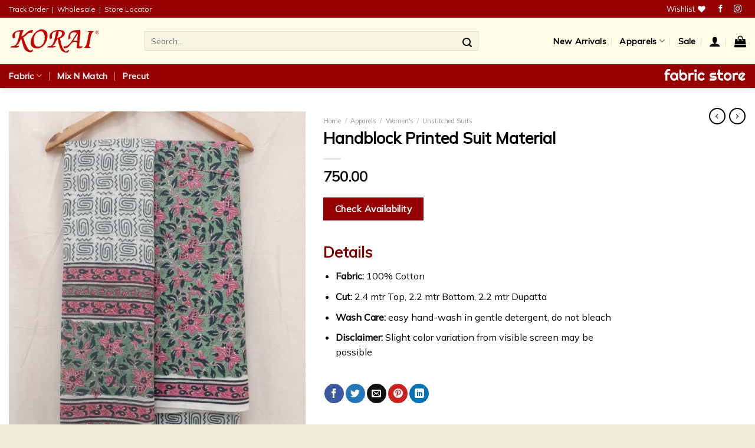

--- FILE ---
content_type: text/html; charset=UTF-8
request_url: https://ekorai.com/product/handblock-printed-suit-material-18/
body_size: 42894
content:
<!DOCTYPE html>
<!--[if IE 9 ]> <html lang="en-US" class="ie9 loading-site no-js"> <![endif]-->
<!--[if IE 8 ]> <html lang="en-US" class="ie8 loading-site no-js"> <![endif]-->
<!--[if (gte IE 9)|!(IE)]><!--><html lang="en-US" class="loading-site no-js"> <!--<![endif]-->
<head>
	<meta charset="UTF-8" />
	<link rel="profile" href="http://gmpg.org/xfn/11" />
	<link rel="pingback" href="https://ekorai.com/xmlrpc.php" />

					<script>document.documentElement.className = document.documentElement.className + ' yes-js js_active js'</script>
				<script>(function(html){html.className = html.className.replace(/\bno-js\b/,'js')})(document.documentElement);</script>
<title>Handblock Printed Suit Material &#8211; Korai Emporio</title>
<meta name='robots' content='max-image-preview:large' />
	<style>img:is([sizes="auto" i], [sizes^="auto," i]) { contain-intrinsic-size: 3000px 1500px }</style>
	<meta name="viewport" content="width=device-width, initial-scale=1, maximum-scale=1" /><link rel='dns-prefetch' href='//cdn.jsdelivr.net' />
<link rel='dns-prefetch' href='//fonts.googleapis.com' />
<link rel="alternate" type="application/rss+xml" title="Korai Emporio &raquo; Feed" href="https://ekorai.com/feed/" />
<link rel="alternate" type="application/rss+xml" title="Korai Emporio &raquo; Comments Feed" href="https://ekorai.com/comments/feed/" />
<link rel="prefetch" href="https://ekorai.com/wp-content/themes/flatsome/assets/js/chunk.countup.fe2c1016.js" />
<link rel="prefetch" href="https://ekorai.com/wp-content/themes/flatsome/assets/js/chunk.sticky-sidebar.a58a6557.js" />
<link rel="prefetch" href="https://ekorai.com/wp-content/themes/flatsome/assets/js/chunk.tooltips.29144c1c.js" />
<link rel="prefetch" href="https://ekorai.com/wp-content/themes/flatsome/assets/js/chunk.vendors-popups.947eca5c.js" />
<link rel="prefetch" href="https://ekorai.com/wp-content/themes/flatsome/assets/js/chunk.vendors-slider.f0d2cbc9.js" />
<script type="text/javascript">
/* <![CDATA[ */
window._wpemojiSettings = {"baseUrl":"https:\/\/s.w.org\/images\/core\/emoji\/16.0.1\/72x72\/","ext":".png","svgUrl":"https:\/\/s.w.org\/images\/core\/emoji\/16.0.1\/svg\/","svgExt":".svg","source":{"concatemoji":"https:\/\/ekorai.com\/wp-includes\/js\/wp-emoji-release.min.js?ver=6.8.3"}};
/*! This file is auto-generated */
!function(s,n){var o,i,e;function c(e){try{var t={supportTests:e,timestamp:(new Date).valueOf()};sessionStorage.setItem(o,JSON.stringify(t))}catch(e){}}function p(e,t,n){e.clearRect(0,0,e.canvas.width,e.canvas.height),e.fillText(t,0,0);var t=new Uint32Array(e.getImageData(0,0,e.canvas.width,e.canvas.height).data),a=(e.clearRect(0,0,e.canvas.width,e.canvas.height),e.fillText(n,0,0),new Uint32Array(e.getImageData(0,0,e.canvas.width,e.canvas.height).data));return t.every(function(e,t){return e===a[t]})}function u(e,t){e.clearRect(0,0,e.canvas.width,e.canvas.height),e.fillText(t,0,0);for(var n=e.getImageData(16,16,1,1),a=0;a<n.data.length;a++)if(0!==n.data[a])return!1;return!0}function f(e,t,n,a){switch(t){case"flag":return n(e,"\ud83c\udff3\ufe0f\u200d\u26a7\ufe0f","\ud83c\udff3\ufe0f\u200b\u26a7\ufe0f")?!1:!n(e,"\ud83c\udde8\ud83c\uddf6","\ud83c\udde8\u200b\ud83c\uddf6")&&!n(e,"\ud83c\udff4\udb40\udc67\udb40\udc62\udb40\udc65\udb40\udc6e\udb40\udc67\udb40\udc7f","\ud83c\udff4\u200b\udb40\udc67\u200b\udb40\udc62\u200b\udb40\udc65\u200b\udb40\udc6e\u200b\udb40\udc67\u200b\udb40\udc7f");case"emoji":return!a(e,"\ud83e\udedf")}return!1}function g(e,t,n,a){var r="undefined"!=typeof WorkerGlobalScope&&self instanceof WorkerGlobalScope?new OffscreenCanvas(300,150):s.createElement("canvas"),o=r.getContext("2d",{willReadFrequently:!0}),i=(o.textBaseline="top",o.font="600 32px Arial",{});return e.forEach(function(e){i[e]=t(o,e,n,a)}),i}function t(e){var t=s.createElement("script");t.src=e,t.defer=!0,s.head.appendChild(t)}"undefined"!=typeof Promise&&(o="wpEmojiSettingsSupports",i=["flag","emoji"],n.supports={everything:!0,everythingExceptFlag:!0},e=new Promise(function(e){s.addEventListener("DOMContentLoaded",e,{once:!0})}),new Promise(function(t){var n=function(){try{var e=JSON.parse(sessionStorage.getItem(o));if("object"==typeof e&&"number"==typeof e.timestamp&&(new Date).valueOf()<e.timestamp+604800&&"object"==typeof e.supportTests)return e.supportTests}catch(e){}return null}();if(!n){if("undefined"!=typeof Worker&&"undefined"!=typeof OffscreenCanvas&&"undefined"!=typeof URL&&URL.createObjectURL&&"undefined"!=typeof Blob)try{var e="postMessage("+g.toString()+"("+[JSON.stringify(i),f.toString(),p.toString(),u.toString()].join(",")+"));",a=new Blob([e],{type:"text/javascript"}),r=new Worker(URL.createObjectURL(a),{name:"wpTestEmojiSupports"});return void(r.onmessage=function(e){c(n=e.data),r.terminate(),t(n)})}catch(e){}c(n=g(i,f,p,u))}t(n)}).then(function(e){for(var t in e)n.supports[t]=e[t],n.supports.everything=n.supports.everything&&n.supports[t],"flag"!==t&&(n.supports.everythingExceptFlag=n.supports.everythingExceptFlag&&n.supports[t]);n.supports.everythingExceptFlag=n.supports.everythingExceptFlag&&!n.supports.flag,n.DOMReady=!1,n.readyCallback=function(){n.DOMReady=!0}}).then(function(){return e}).then(function(){var e;n.supports.everything||(n.readyCallback(),(e=n.source||{}).concatemoji?t(e.concatemoji):e.wpemoji&&e.twemoji&&(t(e.twemoji),t(e.wpemoji)))}))}((window,document),window._wpemojiSettings);
/* ]]> */
</script>
<link rel='stylesheet' id='sbi_styles-css' href='https://ekorai.com/wp-content/plugins/instagram-feed/css/sbi-styles.min.css?ver=6.3.1' type='text/css' media='all' />
<style id='wp-emoji-styles-inline-css' type='text/css'>

	img.wp-smiley, img.emoji {
		display: inline !important;
		border: none !important;
		box-shadow: none !important;
		height: 1em !important;
		width: 1em !important;
		margin: 0 0.07em !important;
		vertical-align: -0.1em !important;
		background: none !important;
		padding: 0 !important;
	}
</style>
<style id='wp-block-library-inline-css' type='text/css'>
:root{--wp-admin-theme-color:#007cba;--wp-admin-theme-color--rgb:0,124,186;--wp-admin-theme-color-darker-10:#006ba1;--wp-admin-theme-color-darker-10--rgb:0,107,161;--wp-admin-theme-color-darker-20:#005a87;--wp-admin-theme-color-darker-20--rgb:0,90,135;--wp-admin-border-width-focus:2px;--wp-block-synced-color:#7a00df;--wp-block-synced-color--rgb:122,0,223;--wp-bound-block-color:var(--wp-block-synced-color)}@media (min-resolution:192dpi){:root{--wp-admin-border-width-focus:1.5px}}.wp-element-button{cursor:pointer}:root{--wp--preset--font-size--normal:16px;--wp--preset--font-size--huge:42px}:root .has-very-light-gray-background-color{background-color:#eee}:root .has-very-dark-gray-background-color{background-color:#313131}:root .has-very-light-gray-color{color:#eee}:root .has-very-dark-gray-color{color:#313131}:root .has-vivid-green-cyan-to-vivid-cyan-blue-gradient-background{background:linear-gradient(135deg,#00d084,#0693e3)}:root .has-purple-crush-gradient-background{background:linear-gradient(135deg,#34e2e4,#4721fb 50%,#ab1dfe)}:root .has-hazy-dawn-gradient-background{background:linear-gradient(135deg,#faaca8,#dad0ec)}:root .has-subdued-olive-gradient-background{background:linear-gradient(135deg,#fafae1,#67a671)}:root .has-atomic-cream-gradient-background{background:linear-gradient(135deg,#fdd79a,#004a59)}:root .has-nightshade-gradient-background{background:linear-gradient(135deg,#330968,#31cdcf)}:root .has-midnight-gradient-background{background:linear-gradient(135deg,#020381,#2874fc)}.has-regular-font-size{font-size:1em}.has-larger-font-size{font-size:2.625em}.has-normal-font-size{font-size:var(--wp--preset--font-size--normal)}.has-huge-font-size{font-size:var(--wp--preset--font-size--huge)}.has-text-align-center{text-align:center}.has-text-align-left{text-align:left}.has-text-align-right{text-align:right}#end-resizable-editor-section{display:none}.aligncenter{clear:both}.items-justified-left{justify-content:flex-start}.items-justified-center{justify-content:center}.items-justified-right{justify-content:flex-end}.items-justified-space-between{justify-content:space-between}.screen-reader-text{border:0;clip-path:inset(50%);height:1px;margin:-1px;overflow:hidden;padding:0;position:absolute;width:1px;word-wrap:normal!important}.screen-reader-text:focus{background-color:#ddd;clip-path:none;color:#444;display:block;font-size:1em;height:auto;left:5px;line-height:normal;padding:15px 23px 14px;text-decoration:none;top:5px;width:auto;z-index:100000}html :where(.has-border-color){border-style:solid}html :where([style*=border-top-color]){border-top-style:solid}html :where([style*=border-right-color]){border-right-style:solid}html :where([style*=border-bottom-color]){border-bottom-style:solid}html :where([style*=border-left-color]){border-left-style:solid}html :where([style*=border-width]){border-style:solid}html :where([style*=border-top-width]){border-top-style:solid}html :where([style*=border-right-width]){border-right-style:solid}html :where([style*=border-bottom-width]){border-bottom-style:solid}html :where([style*=border-left-width]){border-left-style:solid}html :where(img[class*=wp-image-]){height:auto;max-width:100%}:where(figure){margin:0 0 1em}html :where(.is-position-sticky){--wp-admin--admin-bar--position-offset:var(--wp-admin--admin-bar--height,0px)}@media screen and (max-width:600px){html :where(.is-position-sticky){--wp-admin--admin-bar--position-offset:0px}}
</style>
<style id='classic-theme-styles-inline-css' type='text/css'>
/*! This file is auto-generated */
.wp-block-button__link{color:#fff;background-color:#32373c;border-radius:9999px;box-shadow:none;text-decoration:none;padding:calc(.667em + 2px) calc(1.333em + 2px);font-size:1.125em}.wp-block-file__button{background:#32373c;color:#fff;text-decoration:none}
</style>
<link rel='stylesheet' id='contact-form-7-css' href='https://ekorai.com/wp-content/plugins/contact-form-7/includes/css/styles.css?ver=5.5.6.1' type='text/css' media='all' />
<link rel='stylesheet' id='font-awesome-four-css' href='https://ekorai.com/wp-content/plugins/font-awesome-4-menus/css/font-awesome.min.css?ver=4.7.0' type='text/css' media='all' />
<link rel='stylesheet' id='photoswipe-css' href='https://ekorai.com/wp-content/plugins/woocommerce/assets/css/photoswipe/photoswipe.min.css?ver=6.3.1' type='text/css' media='all' />
<link rel='stylesheet' id='photoswipe-default-skin-css' href='https://ekorai.com/wp-content/plugins/woocommerce/assets/css/photoswipe/default-skin/default-skin.min.css?ver=6.3.1' type='text/css' media='all' />
<style id='woocommerce-inline-inline-css' type='text/css'>
.woocommerce form .form-row .required { visibility: visible; }
</style>
<link rel='stylesheet' id='math-captcha-frontend-css' href='https://ekorai.com/wp-content/plugins/wp-advanced-math-captcha/css/frontend.css?ver=6.8.3' type='text/css' media='all' />
<link rel='stylesheet' id='woo-variation-swatches-css' href='https://ekorai.com/wp-content/plugins/woo-variation-swatches/assets/css/frontend.min.css?ver=1714448424' type='text/css' media='all' />
<style id='woo-variation-swatches-inline-css' type='text/css'>
:root {
--wvs-tick:url("data:image/svg+xml;utf8,%3Csvg filter='drop-shadow(0px 0px 2px rgb(0 0 0 / .8))' xmlns='http://www.w3.org/2000/svg'  viewBox='0 0 30 30'%3E%3Cpath fill='none' stroke='%23ffffff' stroke-linecap='round' stroke-linejoin='round' stroke-width='4' d='M4 16L11 23 27 7'/%3E%3C/svg%3E");

--wvs-cross:url("data:image/svg+xml;utf8,%3Csvg filter='drop-shadow(0px 0px 5px rgb(255 255 255 / .6))' xmlns='http://www.w3.org/2000/svg' width='72px' height='72px' viewBox='0 0 24 24'%3E%3Cpath fill='none' stroke='%23ff0000' stroke-linecap='round' stroke-width='0.6' d='M5 5L19 19M19 5L5 19'/%3E%3C/svg%3E");
--wvs-single-product-item-width:30px;
--wvs-single-product-item-height:30px;
--wvs-single-product-item-font-size:16px}
</style>
<link rel='stylesheet' id='flatsome-woocommerce-wishlist-css' href='https://ekorai.com/wp-content/themes/flatsome/inc/integrations/wc-yith-wishlist/wishlist.css?ver=3.10.2' type='text/css' media='all' />
<link rel='stylesheet' id='flatsome-main-css' href='https://ekorai.com/wp-content/themes/flatsome/assets/css/flatsome.css?ver=3.15.3' type='text/css' media='all' />
<style id='flatsome-main-inline-css' type='text/css'>
@font-face {
				font-family: "fl-icons";
				font-display: block;
				src: url(https://ekorai.com/wp-content/themes/flatsome/assets/css/icons/fl-icons.eot?v=3.15.3);
				src:
					url(https://ekorai.com/wp-content/themes/flatsome/assets/css/icons/fl-icons.eot#iefix?v=3.15.3) format("embedded-opentype"),
					url(https://ekorai.com/wp-content/themes/flatsome/assets/css/icons/fl-icons.woff2?v=3.15.3) format("woff2"),
					url(https://ekorai.com/wp-content/themes/flatsome/assets/css/icons/fl-icons.ttf?v=3.15.3) format("truetype"),
					url(https://ekorai.com/wp-content/themes/flatsome/assets/css/icons/fl-icons.woff?v=3.15.3) format("woff"),
					url(https://ekorai.com/wp-content/themes/flatsome/assets/css/icons/fl-icons.svg?v=3.15.3#fl-icons) format("svg");
			}
</style>
<link rel='stylesheet' id='flatsome-shop-css' href='https://ekorai.com/wp-content/themes/flatsome/assets/css/flatsome-shop.css?ver=3.15.3' type='text/css' media='all' />
<link rel='stylesheet' id='flatsome-style-css' href='https://ekorai.com/wp-content/themes/flatsome/style.css?ver=3.15.3' type='text/css' media='all' />
<link rel='stylesheet' id='flatsome-googlefonts-css' href='//fonts.googleapis.com/css?family=Mulish%3Aregular%2Cregular%2Cregular%2Cregular%2Cregular&#038;display=swap&#038;ver=3.9' type='text/css' media='all' />
<script type="text/javascript" src="https://ekorai.com/wp-includes/js/jquery/jquery.min.js?ver=3.7.1" id="jquery-core-js"></script>
<script type="text/javascript" src="https://ekorai.com/wp-includes/js/jquery/jquery-migrate.min.js?ver=3.4.1" id="jquery-migrate-js"></script>
<script type="text/javascript" src="https://ekorai.com/wp-content/plugins/sticky-menu-or-anything-on-scroll/assets/js/jq-sticky-anything.min.js?ver=2.1.1" id="stickyAnythingLib-js"></script>
<link rel="https://api.w.org/" href="https://ekorai.com/wp-json/" /><link rel="alternate" title="JSON" type="application/json" href="https://ekorai.com/wp-json/wp/v2/product/2317" /><link rel="EditURI" type="application/rsd+xml" title="RSD" href="https://ekorai.com/xmlrpc.php?rsd" />
<meta name="generator" content="WordPress 6.8.3" />
<meta name="generator" content="WooCommerce 6.3.1" />
<link rel="canonical" href="https://ekorai.com/product/handblock-printed-suit-material-18/" />
<link rel='shortlink' href='https://ekorai.com/?p=2317' />
<link rel="alternate" title="oEmbed (JSON)" type="application/json+oembed" href="https://ekorai.com/wp-json/oembed/1.0/embed?url=https%3A%2F%2Fekorai.com%2Fproduct%2Fhandblock-printed-suit-material-18%2F" />
<link rel="alternate" title="oEmbed (XML)" type="text/xml+oembed" href="https://ekorai.com/wp-json/oembed/1.0/embed?url=https%3A%2F%2Fekorai.com%2Fproduct%2Fhandblock-printed-suit-material-18%2F&#038;format=xml" />
<link rel="stylesheet" href="https://maxcdn.bootstrapcdn.com/font-awesome/4.5.0/css/font-awesome.min.css">
<link rel="preconnect" href="https://fonts.gstatic.com">
<link href="https://fonts.googleapis.com/css2?family=Righteous&display=swap" rel="stylesheet">

<link rel="preconnect" href="https://fonts.gstatic.com">
<link href="https://fonts.googleapis.com/css2?family=Bellefair&display=swap" rel="stylesheet">


<script>
function myFunction() {
var a=window.location.href;
  //document.getElementById("demo").innerHTML = a;
  location.replace("https://api.whatsapp.com/send?phone=918980503232&text=Hello,You can see the product :" + window.location.href);
}
</script>
<style>
.accordion-item-new {
  background-color: #fff;
  color: #111;
  margin: 1rem 0;
  border-radius: 0.5rem;
  box-shadow: 0 2px 5px 0 rgba(0,0,0,0.25);
}
.accordion-item-new-header {
  padding: 0.5rem 3rem 0.5rem 1rem;
  min-height: 3.5rem;
  line-height: 1.25rem;
  font-weight: bold;
  display: flex;
  align-items: center;
  position: relative;
  cursor: pointer;
}
.accordion-item-new-header::after {
  content: "\002B";
  font-size: 2rem;
  position: absolute;
  right: 1rem;
}
.accordion-item-new-header.active::after {
  content: "\2212";
}
.accordion-item-new-body {
  max-height: 0;
  overflow: hidden;
  transition: max-height 0.2s ease-out;
}
.accordion-item-new-body-content {
  padding: 1rem;
  line-height: 1.5rem;
  border-top: 1px solid;
  border-image: linear-gradient(to right, transparent, #34495e, transparent) 1;
}
.accordion-item-new-header.active {
    background-color: #fffde8;
}
.float{
	position:fixed;
	width:60px;
	height:60px;
	bottom:40px;
	right:40px;
	background-color:#950000;
	color:#FFF;
	border-radius:50px;
	text-align:center;
  font-size:30px;
	box-shadow: 2px 2px 3px #999;
  z-index:100;
}

.my-float{
	margin-top:16px;
}
@media screen and (max-width: 600px){
.float{
bottom: 15px !important;
    right: 15px !important;
}
}
</style><style>.bg{opacity: 0; transition: opacity 1s; -webkit-transition: opacity 1s;} .bg-loaded{opacity: 1;}</style><!--[if IE]><link rel="stylesheet" type="text/css" href="https://ekorai.com/wp-content/themes/flatsome/assets/css/ie-fallback.css"><script src="//cdnjs.cloudflare.com/ajax/libs/html5shiv/3.6.1/html5shiv.js"></script><script>var head = document.getElementsByTagName('head')[0],style = document.createElement('style');style.type = 'text/css';style.styleSheet.cssText = ':before,:after{content:none !important';head.appendChild(style);setTimeout(function(){head.removeChild(style);}, 0);</script><script src="https://ekorai.com/wp-content/themes/flatsome/assets/libs/ie-flexibility.js"></script><![endif]-->	<noscript><style>.woocommerce-product-gallery{ opacity: 1 !important; }</style></noscript>
	<link rel="icon" href="https://ekorai.com/wp-content/uploads/2020/11/cropped-favicon-1-1-32x32.png" sizes="32x32" />
<link rel="icon" href="https://ekorai.com/wp-content/uploads/2020/11/cropped-favicon-1-1-192x192.png" sizes="192x192" />
<link rel="apple-touch-icon" href="https://ekorai.com/wp-content/uploads/2020/11/cropped-favicon-1-1-180x180.png" />
<meta name="msapplication-TileImage" content="https://ekorai.com/wp-content/uploads/2020/11/cropped-favicon-1-1-270x270.png" />
<style id="custom-css" type="text/css">:root {--primary-color: #950000;}.header-main{height: 79px}#logo img{max-height: 79px}#logo{width:200px;}#logo img{padding:16px 0;}.header-bottom{min-height: 10px}.header-top{min-height: 30px}.transparent .header-main{height: 30px}.transparent #logo img{max-height: 30px}.has-transparent + .page-title:first-of-type,.has-transparent + #main > .page-title,.has-transparent + #main > div > .page-title,.has-transparent + #main .page-header-wrapper:first-of-type .page-title{padding-top: 110px;}.header.show-on-scroll,.stuck .header-main{height:70px!important}.stuck #logo img{max-height: 70px!important}.search-form{ width: 82%;}.header-bg-color {background-color: #fffde8}.header-bottom {background-color: #950000}.header-main .nav > li > a{line-height: 16px }.stuck .header-main .nav > li > a{line-height: 50px }.header-bottom-nav > li > a{line-height: 16px }@media (max-width: 549px) {.header-main{height: 70px}#logo img{max-height: 70px}}.nav-dropdown{border-radius:5px}.nav-dropdown{font-size:100%}.header-top{background-color:#950000!important;}/* Color */.accordion-title.active, .has-icon-bg .icon .icon-inner,.logo a, .primary.is-underline, .primary.is-link, .badge-outline .badge-inner, .nav-outline > li.active> a,.nav-outline >li.active > a, .cart-icon strong,[data-color='primary'], .is-outline.primary{color: #950000;}/* Color !important */[data-text-color="primary"]{color: #950000!important;}/* Background Color */[data-text-bg="primary"]{background-color: #950000;}/* Background */.scroll-to-bullets a,.featured-title, .label-new.menu-item > a:after, .nav-pagination > li > .current,.nav-pagination > li > span:hover,.nav-pagination > li > a:hover,.has-hover:hover .badge-outline .badge-inner,button[type="submit"], .button.wc-forward:not(.checkout):not(.checkout-button), .button.submit-button, .button.primary:not(.is-outline),.featured-table .title,.is-outline:hover, .has-icon:hover .icon-label,.nav-dropdown-bold .nav-column li > a:hover, .nav-dropdown.nav-dropdown-bold > li > a:hover, .nav-dropdown-bold.dark .nav-column li > a:hover, .nav-dropdown.nav-dropdown-bold.dark > li > a:hover, .header-vertical-menu__opener ,.is-outline:hover, .tagcloud a:hover,.grid-tools a, input[type='submit']:not(.is-form), .box-badge:hover .box-text, input.button.alt,.nav-box > li > a:hover,.nav-box > li.active > a,.nav-pills > li.active > a ,.current-dropdown .cart-icon strong, .cart-icon:hover strong, .nav-line-bottom > li > a:before, .nav-line-grow > li > a:before, .nav-line > li > a:before,.banner, .header-top, .slider-nav-circle .flickity-prev-next-button:hover svg, .slider-nav-circle .flickity-prev-next-button:hover .arrow, .primary.is-outline:hover, .button.primary:not(.is-outline), input[type='submit'].primary, input[type='submit'].primary, input[type='reset'].button, input[type='button'].primary, .badge-inner{background-color: #950000;}/* Border */.nav-vertical.nav-tabs > li.active > a,.scroll-to-bullets a.active,.nav-pagination > li > .current,.nav-pagination > li > span:hover,.nav-pagination > li > a:hover,.has-hover:hover .badge-outline .badge-inner,.accordion-title.active,.featured-table,.is-outline:hover, .tagcloud a:hover,blockquote, .has-border, .cart-icon strong:after,.cart-icon strong,.blockUI:before, .processing:before,.loading-spin, .slider-nav-circle .flickity-prev-next-button:hover svg, .slider-nav-circle .flickity-prev-next-button:hover .arrow, .primary.is-outline:hover{border-color: #950000}.nav-tabs > li.active > a{border-top-color: #950000}.widget_shopping_cart_content .blockUI.blockOverlay:before { border-left-color: #950000 }.woocommerce-checkout-review-order .blockUI.blockOverlay:before { border-left-color: #950000 }/* Fill */.slider .flickity-prev-next-button:hover svg,.slider .flickity-prev-next-button:hover .arrow{fill: #950000;}/* Background Color */[data-icon-label]:after, .secondary.is-underline:hover,.secondary.is-outline:hover,.icon-label,.button.secondary:not(.is-outline),.button.alt:not(.is-outline), .badge-inner.on-sale, .button.checkout, .single_add_to_cart_button, .current .breadcrumb-step{ background-color:#950000; }[data-text-bg="secondary"]{background-color: #950000;}/* Color */.secondary.is-underline,.secondary.is-link, .secondary.is-outline,.stars a.active, .star-rating:before, .woocommerce-page .star-rating:before,.star-rating span:before, .color-secondary{color: #950000}/* Color !important */[data-text-color="secondary"]{color: #950000!important;}/* Border */.secondary.is-outline:hover{border-color:#950000}body{font-size: 100%;}@media screen and (max-width: 549px){body{font-size: 100%;}}body{font-family:"Mulish", sans-serif}body{font-weight: 0}body{color: #000000}.nav > li > a {font-family:"Mulish", sans-serif;}.mobile-sidebar-levels-2 .nav > li > ul > li > a {font-family:"Mulish", sans-serif;}.nav > li > a {font-weight: 0;}.mobile-sidebar-levels-2 .nav > li > ul > li > a {font-weight: 0;}h1,h2,h3,h4,h5,h6,.heading-font, .off-canvas-center .nav-sidebar.nav-vertical > li > a{font-family: "Mulish", sans-serif;}h1,h2,h3,h4,h5,h6,.heading-font,.banner h1,.banner h2{font-weight: 0;}h1,h2,h3,h4,h5,h6,.heading-font{color: #000000;}.nav > li > a, .links > li > a{text-transform: none;}.alt-font{font-family: "Mulish", sans-serif;}.alt-font{font-weight: 0!important;}a{color: #000000;}a:hover{color: #000000;}.tagcloud a:hover{border-color: #000000;background-color: #000000;}.shop-page-title.featured-title .title-bg{ background-image: url(https://ekorai.com/wp-content/uploads/2021/01/DMC-BAGRU-0009.jpg)!important;}@media screen and (min-width: 550px){.products .box-vertical .box-image{min-width: 300px!important;width: 300px!important;}}.absolute-footer, html{background-color: #efedd7}/* Custom CSS */.container-width, .full-width .ubermenu-nav, .container, .row {max-width: 1300px;}.bg-1 .bg.section-bg.fill.bg-fill.bg-loaded{background-image: url(https://ekorai.com/wp-content/uploads/2020/11/section-bg.png);background-repeat: repeat !important;background-size: 700px !important;}.border-r img {border-radius: 10px;}.absolute-footer {color: #000;}.absolute-footer {padding: 0px 0 0px !important;}ul li.bullet-checkmark:before, ul li.bullet-arrow:before, ul li.bullet-star:before {color: #000;}/*div#masthead {background-image: url(https://ekorai.com/wp-content/uploads/2020/11/header-bg-2.png);background-repeat: repeat !important;background-size: 250px !important;}*/i.icon-search {top: 1px !important;}.flex-col.hide-for-medium.flex-right ul.nav.top-bar-nav.nav-right.nav-small.nav-divided a {text-transform: uppercase;color: #fff;}i.fa.fa-caret-right {color: #e4b13f;}.nav>li>a, .nav-dropdown>li>a, .nav-column>li>a {color: rgb(0 0 0) !important; }.nav-dark .nav>li>a, .nav>li>button, .nav-dark {color:#fff !important;}.is-outline {color: #000;}.nav-dropdown>li.image-column { min-width: 222px;}table.tbl-description td:first-child {padding-left: 0.5em;color: #000000;font-weight: bold;border-right: 1px solid #900c19;width:30%}.header a.icon:not(.button) {margin-left: .6em;margin-right: .6em;}.header .nav-small a.icon:not(.button) {font-size: 1.1em;}.flex-col.hide-for-medium.flex-left a {text-transform: uppercase;}.transparent #logo img {max-height: 79px !important;}.nav-dropdown .menu-item-has-children>a, .nav-dropdown .title>a, .nav-dropdown .nav-dropdown-col>a {color: #950000 !important;font-size: .9em !important;}table.tbl-description {border: 1px solid #900c19;width: 100%;}table.tbl-description tr > td {border-bottom: 1px solid #900c19;padding: .9em;}tr:last-child td {border-bottom: none;}.main-img img {border-radius: 10px;}.flex-col.hide-for-medium.flex-left a {text-transform: capitalize;}.nav-dropdown .menu-item-has-children>a, .nav-dropdown .title>a, .nav-dropdown .nav-dropdown-col>a {text-transform: capitalize;}.flex-col.hide-for-medium.flex-right ul.nav.top-bar-nav.nav-right.nav-small.nav-divided a {text-transform: capitalize;}.nav-dark .nav-divided>li+li>a:after{border-color: rgb(255 255 255 / 51%) !important;}input.wpcf7-form-control.wpcf7-text.wpcf7-email.wpcf7-validates-as-required.wpcf7-validates-as-email {border-radius: 0 !important;}.form-flat button, .form-flat input {border-radius: 0 !important;}.product-info .breadcrumbs {font-size: 0.7em;}.form-flat input:not([type="submit"]), .form-flat textarea, .form-flat select { border-radius: 0;}/*h1,h2,h3,h4,h5,h6, .heading-font{font-family: "Bellefair", sans-serif;}*/h3.product-section-title.container-width.product-section-title-related.pt-half.pb-half.uppercase {text-align: center;}.button, button, input[type='submit'], input[type='reset'], input[type='button'] {text-transform: none;}.row.row-small {max-width: 100% !important;}ul li.bullet-checkmark, ul li.bullet-arrow, ul li.bullet-star {border-bottom: 1px solid rgba(0, 0, 0, 0.24);}/*span.woocommerce-Price-amount.amount{font-family: "Bellefair" !important;font-weight: 400;font-style: normal;font-size: 20px;}*/p.price.product-page-price {margin-bottom: 1em;}.breadcrumbs {text-transform: capitalize !important;}.product-summary .woocommerce-Price-currencySymbol{font-size: 1.0em;}ul.sub-menu.nav-column.nav-dropdown-simple a {font-size: 12px !important;}.title-overlay {background-color: rgb(0 0 0 / 65%);}.tawcvs-swatches .swatch.selected {border-color: #950000;}table.size-guide-tbl th {text-transform: none;font-size: 13px;}table.size-guide-tbl th, tr, td {text-align: center;line-height: 1.8em;font-size: 12px;}table.variations td {text-align: left !important;}table.variations label {font-size: 1.2em;}.woo-variation-swatches .variable-items-wrapper .variable-item:not(.radio-variable-item).selected, .woo-variation-swatches .variable-items-wrapper .variable-item:not(.radio-variable-item).selected:hover {box-shadow: 0 0 0 2px rgb(149 0 0);}table.variations select#pa_meter {font-size: 1.2em;width: 30%;}.category-page-row p.stock.in-stock {display: none !important;}.category-page-row .out-of-stock-label {visibility: hidden;} .category-page-row .out-of-stock-label:after {visibility: visible;content: "sold out";color: #333;font-weight: bold;text-transform: uppercase;position: absolute;top: 40%;left: 0;right: 0;padding: 20px 0;background: rgba(255,255,255,0.9);text-align: center;opacity: .9;}.shop-page-title.category-page-title.page-title.sticky-element-original.element-is-sticky{background-color:#fbfbfb;height:85px;}.my-account .row.row-large {max-width: 1300px !important;}small.includes_tax {font-size: 11px;}.desc-devider {height: 2px !important;background-color: rgb(149 0 0) !important;margin: 0.5em 0 1em !important;}.product-info .social-icons {margin-top: 20px;}.product-info.summary.col-fit.col.entry-summary.product-summary.text-left br {display: none;}.account-register-inner .nsl-container.nsl-container-block {display: none !important;}button.slick-next.slick-arrow {margin-right: 0em !important;}.iscwp-gallery-slider .slick-next {right: 8px;}ul.slick-dots {display: none !important;}section.woocommerce-order-details .item-thumbnail img {width: 100px !important;height: auto !important;}section.woocommerce-order-details td.woocommerce-table__product-name.product-name {text-align: left !important;}.wpf_color_icons li label { color: #ffffff !important;}.floating_button{background-color:#950000 !important;}.woocommerce-MyAccount-content a.edit {font-weight: bolder;color: #950000;}.woocommerce-MyAccount-content a.add {font-weight: bolder;color: #950000;}p.lead.shortcode-error {display: none !important;}input.wpcf7-form-control.wpcf7-mathcaptcha {width: 50%;}/* Custom CSS Tablet */@media (max-width: 849px){.off-canvas-right .mfp-content, .off-canvas-left .mfp-content { background-color: #fffde5;}.nav>li>button, .nav-dark {color: #000 !important;}.ml-half {margin-left: 0px;}.shop-page-title.category-page-title.page-title.sticky-element-original.element-is-sticky select.orderby{display:none;}li#menu-item-1556 > a {font-family: 'Righteous', cursive;font-size: 16px;color:#950000 !important;}.footer-primary.pull-left p{margin-top:0px !important;}.footer-secondary.pull-right p{margin-bottom:0px !important;}}/* Custom CSS Mobile */@media (max-width: 549px){.off-canvas-right .mfp-content, .off-canvas-left .mfp-content { background-color: #fffde5;}.nav>li>button, .nav-dark {color: #000 !important;}.ml-half {margin-left: 0px;}.shop-page-title.category-page-title.page-title.sticky-element-original.element-is-sticky select.orderby{display:none;}li#menu-item-1556 > a {font-family: 'Righteous', cursive;font-size: 16px;color:#950000 !important;}.footer-primary.pull-left p{margin-top:0px !important;}.footer-secondary.pull-right p{margin-bottom:0px !important;}.shop-page-title.category-page-title.page-title.sticky-element-original.element-is-sticky .category-filtering.category-filter-row{text-align:left !important;}.shop-page-title.category-page-title.page-title.sticky-element-original.element-is-sticky .flex-col.flex-grow.medium-text-center nav.woocommerce-breadcrumb.breadcrumbs.uppercase{display:none;}.shop-page-title.category-page-title.page-title.sticky-element-original.element-is-sticky .filter-button{margin-top:0px !important;}.shop-page-title.category-page-title.page-title.sticky-element-original.element-is-sticky .category-filter-row{padding: 0px 0 !important}.shop-page-title.category-page-title.page-title.sticky-element-original.element-is-sticky{height:60px !important;background-color:#fbfbfb !important}p.name.product-title.woocommerce-loop-product__title {font-size: 16px !important;}.wc-proceed-to-checkout {position: fixed;bottom: 0;left: 0;right: 0;z-index: 20;display: -webkit-box;display: -ms-flexbox;display: flex;padding: 3px;-ms-flex-wrap: wrap;flex-wrap: wrap;-webkit-box-align: center;-ms-flex-align: center;align-items: center;-webkit-box-pack: center;-ms-flex-pack: center;justify-content: center;background-color: rgba(255,255,255,0.9);border-top: 1px solid #ddd;-webkit-animation: stuckMoveUp .6s;animation: stuckMoveUp .6s;}.wc-proceed-to-checkout {margin: 0 !important;}.wc-proceed-to-checkout a.checkout-button.button.alt.wc-forward {margin: 0 !important;}button.single_add_to_cart_button.button.alt {position: fixed;bottom: 0;left: 0;right: 0;z-index: 20;display: -webkit-box;display: -ms-flexbox;display: flex;padding: 3px;-ms-flex-wrap: wrap;flex-wrap: wrap;-webkit-box-align: center;-ms-flex-align: center;align-items: center;-webkit-box-pack: center;-ms-flex-pack: center;justify-content: center; -webkit-animation: stuckMoveUp .6s;animation: stuckMoveUp .6s;margin: 0;width: 100%;}}.label-new.menu-item > a:after{content:"New";}.label-hot.menu-item > a:after{content:"Hot";}.label-sale.menu-item > a:after{content:"Sale";}.label-popular.menu-item > a:after{content:"Popular";}</style>		<style type="text/css" id="wp-custom-css">
			 		</style>
		<style id="infinite-scroll-css" type="text/css">.page-load-status,.archive .woocommerce-pagination {display: none;}</style></head>

<body class="wp-singular product-template-default single single-product postid-2317 wp-theme-flatsome theme-flatsome woocommerce woocommerce-page woocommerce-no-js woo-variation-swatches wvs-behavior-blur wvs-theme-flatsome wvs-show-label wvs-tooltip header-shadow lightbox nav-dropdown-has-arrow nav-dropdown-has-shadow nav-dropdown-has-border mobile-submenu-slide mobile-submenu-slide-levels-2">


<a class="skip-link screen-reader-text" href="#main">Skip to content</a>

<div id="wrapper">

	
	<header id="header" class="header has-sticky sticky-shrink">
		<div class="header-wrapper">
			<div id="top-bar" class="header-top hide-for-sticky nav-dark">
    <div class="flex-row container">
      <div class="flex-col hide-for-medium flex-left">
          <ul class="nav nav-left medium-nav-center nav-small  nav-divided">
              <li class="html custom html_topbar_left"><p >
<a href="https://ekorai.com/track-order/" style="color:#fff;">Track Order</a>  |  <a href="https://ekorai.com/wholesale/" style="color:#fff;">Wholesale</a>  |  <a href="https://ekorai.com/store-locator/" style="color:#fff;">Store Locator</a>
</p></li>          </ul>
      </div>

      <div class="flex-col hide-for-medium flex-center">
          <ul class="nav nav-center nav-small  nav-divided">
                        </ul>
      </div>

      <div class="flex-col hide-for-medium flex-right">
         <ul class="nav top-bar-nav nav-right nav-small  nav-divided">
              <li class="header-wishlist-icon">
    <a href="https://ekorai.com/my-account/wishlist/" class="wishlist-link is-small">
  	    <span class="hide-for-medium header-wishlist-title">
  	  Wishlist  	</span>
              <i class="wishlist-icon icon-heart"
        >
      </i>
      </a>
  </li><li class="html header-social-icons ml-0">
	<div class="social-icons follow-icons" ><a href="https://www.facebook.com/koraiemporio/" target="_blank" data-label="Facebook" rel="noopener noreferrer nofollow" class="icon plain facebook tooltip" title="Follow on Facebook" aria-label="Follow on Facebook"><i class="icon-facebook" ></i></a><a href="https://www.instagram.com/korai_emporio/" target="_blank" rel="noopener noreferrer nofollow" data-label="Instagram" class="icon plain  instagram tooltip" title="Follow on Instagram" aria-label="Follow on Instagram"><i class="icon-instagram" ></i></a></div></li>          </ul>
      </div>

            <div class="flex-col show-for-medium flex-grow">
          <ul class="nav nav-center nav-small mobile-nav  nav-divided">
              <li class="html custom html_topbar_left"><p >
<a href="https://ekorai.com/track-order/" style="color:#fff;">Track Order</a>  |  <a href="https://ekorai.com/wholesale/" style="color:#fff;">Wholesale</a>  |  <a href="https://ekorai.com/store-locator/" style="color:#fff;">Store Locator</a>
</p></li>          </ul>
      </div>
      
    </div>
</div>
<div id="masthead" class="header-main ">
      <div class="header-inner flex-row container logo-left medium-logo-center" role="navigation">

          <!-- Logo -->
          <div id="logo" class="flex-col logo">
            
<!-- Header logo -->
<a href="https://ekorai.com/" title="Korai Emporio" rel="home">
		<img width="447" height="135" src="https://ekorai.com/wp-content/uploads/2020/11/new-logo.png" class="header_logo header-logo" alt="Korai Emporio"/><img  width="720" height="205" src="https://ekorai.com/wp-content/uploads/2020/11/ekorai-logo.png" class="header-logo-dark" alt="Korai Emporio"/></a>
<p class="logo-tagline"></p>          </div>

          <!-- Mobile Left Elements -->
          <div class="flex-col show-for-medium flex-left">
            <ul class="mobile-nav nav nav-left ">
              <li class="nav-icon has-icon">
  		<a href="#" data-open="#main-menu" data-pos="left" data-bg="main-menu-overlay" data-color="" class="is-small" aria-label="Menu" aria-controls="main-menu" aria-expanded="false">
		
		  <i class="icon-menu" ></i>
		  		</a>
	</li><li class="header-divider"></li><li class="header-wishlist-icon has-icon">
	        <a href="https://ekorai.com/my-account/wishlist/" class="wishlist-link ">
            <i class="wishlist-icon icon-heart"
			   >
            </i>
        </a>
    </li>
            </ul>
          </div>

          <!-- Left Elements -->
          <div class="flex-col hide-for-medium flex-left
            flex-grow">
            <ul class="header-nav header-nav-main nav nav-left  nav-divided nav-size-medium nav-uppercase" >
              <li class="header-search-form search-form html relative has-icon">
	<div class="header-search-form-wrapper">
		<div class="searchform-wrapper ux-search-box relative form-flat is-normal"><form role="search" method="get" class="searchform" action="https://ekorai.com/">
	<div class="flex-row relative">
						<div class="flex-col flex-grow">
			<label class="screen-reader-text" for="woocommerce-product-search-field-0">Search for:</label>
			<input type="search" id="woocommerce-product-search-field-0" class="search-field mb-0" placeholder="Search&hellip;" value="" name="s" />
			<input type="hidden" name="post_type" value="product" />
					</div>
		<div class="flex-col">
			<button type="submit" value="Search" class="ux-search-submit submit-button secondary button icon mb-0" aria-label="Submit">
				<i class="icon-search" ></i>			</button>
		</div>
	</div>
	<div class="live-search-results text-left z-top"></div>
</form>
</div>	</div>
</li>            </ul>
          </div>

          <!-- Right Elements -->
          <div class="flex-col hide-for-medium flex-right">
            <ul class="header-nav header-nav-main nav nav-right  nav-divided nav-size-medium nav-uppercase">
              <li id="menu-item-638" class="menu-item menu-item-type-taxonomy menu-item-object-product_cat current-product-ancestor current-menu-parent current-product-parent menu-item-638 active menu-item-design-default"><a href="https://ekorai.com/product-category/new-arrivals/" class="nav-top-link">New Arrivals</a></li>
<li id="menu-item-640" class="menu-item menu-item-type-taxonomy menu-item-object-product_cat current-product-ancestor menu-item-has-children menu-item-640 menu-item-design-default has-dropdown"><a href="https://ekorai.com/product-category/apparels/" class="nav-top-link">Apparels<i class="icon-angle-down" ></i></a>
<ul class="sub-menu nav-dropdown nav-dropdown-simple">
	<li id="menu-item-717" class="menu-item menu-item-type-taxonomy menu-item-object-product_cat current-product-ancestor menu-item-has-children menu-item-717 nav-dropdown-col"><a href="https://ekorai.com/product-category/apparels/womens/">Women&#8217;s</a>
	<ul class="sub-menu nav-column nav-dropdown-simple">
		<li id="menu-item-718" class="menu-item menu-item-type-taxonomy menu-item-object-product_cat menu-item-718"><a href="https://ekorai.com/product-category/apparels/womens/kurta/">Kurta</a></li>
		<li id="menu-item-719" class="menu-item menu-item-type-taxonomy menu-item-object-product_cat menu-item-719"><a href="https://ekorai.com/product-category/apparels/womens/kurta-sets/">Kurta Sets</a></li>
		<li id="menu-item-720" class="menu-item menu-item-type-taxonomy menu-item-object-product_cat menu-item-720"><a href="https://ekorai.com/product-category/apparels/womens/pants-palazzo/">Pants &amp; Palazzo</a></li>
		<li id="menu-item-721" class="menu-item menu-item-type-taxonomy menu-item-object-product_cat menu-item-721"><a href="https://ekorai.com/product-category/apparels/womens/sarees/">Sarees</a></li>
		<li id="menu-item-722" class="menu-item menu-item-type-taxonomy menu-item-object-product_cat menu-item-722"><a href="https://ekorai.com/product-category/apparels/womens/stoles-and-dupatta/">Stoles and Dupatta</a></li>
		<li id="menu-item-2095" class="menu-item menu-item-type-taxonomy menu-item-object-product_cat menu-item-2095"><a href="https://ekorai.com/product-category/apparels/womens/shawls/">Shawls</a></li>
		<li id="menu-item-723" class="menu-item menu-item-type-taxonomy menu-item-object-product_cat current-product-ancestor current-menu-parent current-product-parent menu-item-723 active"><a href="https://ekorai.com/product-category/apparels/womens/unstitched-suits/">Unstitched Suits</a></li>
	</ul>
</li>
	<li id="menu-item-713" class="menu-item menu-item-type-taxonomy menu-item-object-product_cat menu-item-has-children menu-item-713 nav-dropdown-col"><a href="https://ekorai.com/product-category/apparels/mens/">Men&#8217;s</a>
	<ul class="sub-menu nav-column nav-dropdown-simple">
		<li id="menu-item-714" class="menu-item menu-item-type-taxonomy menu-item-object-product_cat menu-item-714"><a href="https://ekorai.com/product-category/apparels/mens/kurta-mens/">Kurta</a></li>
		<li id="menu-item-715" class="menu-item menu-item-type-taxonomy menu-item-object-product_cat menu-item-715"><a href="https://ekorai.com/product-category/apparels/mens/kurta-sets-mens/">Kurta Sets</a></li>
		<li id="menu-item-716" class="menu-item menu-item-type-taxonomy menu-item-object-product_cat menu-item-716"><a href="https://ekorai.com/product-category/apparels/mens/salwar/">Salwar</a></li>
	</ul>
</li>
	<li id="menu-item-704" class="menu-item menu-item-type-taxonomy menu-item-object-product_cat menu-item-has-children menu-item-704 nav-dropdown-col"><a href="https://ekorai.com/product-category/apparels/kids/">Kids</a>
	<ul class="sub-menu nav-column nav-dropdown-simple">
		<li id="menu-item-705" class="menu-item menu-item-type-taxonomy menu-item-object-product_cat menu-item-has-children menu-item-705"><a href="https://ekorai.com/product-category/apparels/kids/boys/">Boys</a>
		<ul class="sub-menu nav-column nav-dropdown-simple">
			<li id="menu-item-706" class="menu-item menu-item-type-taxonomy menu-item-object-product_cat menu-item-706"><a href="https://ekorai.com/product-category/apparels/kids/boys/jackets/">Jackets</a></li>
			<li id="menu-item-707" class="menu-item menu-item-type-taxonomy menu-item-object-product_cat menu-item-707"><a href="https://ekorai.com/product-category/apparels/kids/boys/kurta-sets-boys/">Kurta Sets</a></li>
		</ul>
</li>
		<li id="menu-item-708" class="menu-item menu-item-type-taxonomy menu-item-object-product_cat menu-item-has-children menu-item-708"><a href="https://ekorai.com/product-category/apparels/kids/girls/">Girls</a>
		<ul class="sub-menu nav-column nav-dropdown-simple">
			<li id="menu-item-709" class="menu-item menu-item-type-taxonomy menu-item-object-product_cat menu-item-709"><a href="https://ekorai.com/product-category/apparels/kids/girls/kurta-sets-girls/">Kurta Sets</a></li>
			<li id="menu-item-710" class="menu-item menu-item-type-taxonomy menu-item-object-product_cat menu-item-710"><a href="https://ekorai.com/product-category/apparels/kids/girls/kurtas/">Kurtas</a></li>
			<li id="menu-item-711" class="menu-item menu-item-type-taxonomy menu-item-object-product_cat menu-item-711"><a href="https://ekorai.com/product-category/apparels/kids/girls/skirts/">Skirts</a></li>
			<li id="menu-item-712" class="menu-item menu-item-type-taxonomy menu-item-object-product_cat menu-item-712"><a href="https://ekorai.com/product-category/apparels/kids/girls/tops/">Tops</a></li>
		</ul>
</li>
	</ul>
</li>
	<li id="menu-item-696" class="menu-item menu-item-type-taxonomy menu-item-object-product_cat menu-item-has-children menu-item-696 nav-dropdown-col"><a href="https://ekorai.com/product-category/apparels/home-linen/">Home Linen</a>
	<ul class="sub-menu nav-column nav-dropdown-simple">
		<li id="menu-item-697" class="menu-item menu-item-type-taxonomy menu-item-object-product_cat menu-item-697"><a href="https://ekorai.com/product-category/apparels/home-linen/bed-covers/">Bed Covers</a></li>
		<li id="menu-item-698" class="menu-item menu-item-type-taxonomy menu-item-object-product_cat menu-item-698"><a href="https://ekorai.com/product-category/apparels/home-linen/cushions/">Cushions</a></li>
		<li id="menu-item-699" class="menu-item menu-item-type-taxonomy menu-item-object-product_cat menu-item-699"><a href="https://ekorai.com/product-category/apparels/home-linen/dohar-quilts/">Dohar &amp; Quilts</a></li>
		<li id="menu-item-700" class="menu-item menu-item-type-taxonomy menu-item-object-product_cat menu-item-700"><a href="https://ekorai.com/product-category/apparels/home-linen/mats-napkins/">Mats &amp; Napkins</a></li>
		<li id="menu-item-701" class="menu-item menu-item-type-taxonomy menu-item-object-product_cat menu-item-701"><a href="https://ekorai.com/product-category/apparels/home-linen/pillow/">Pillow</a></li>
		<li id="menu-item-702" class="menu-item menu-item-type-taxonomy menu-item-object-product_cat menu-item-702"><a href="https://ekorai.com/product-category/apparels/home-linen/rugs/">Rugs</a></li>
		<li id="menu-item-703" class="menu-item menu-item-type-taxonomy menu-item-object-product_cat menu-item-703"><a href="https://ekorai.com/product-category/apparels/home-linen/toran/">Toran</a></li>
	</ul>
</li>
</ul>
</li>
<li id="menu-item-643" class="menu-item menu-item-type-taxonomy menu-item-object-product_cat menu-item-643 menu-item-design-default"><a href="https://ekorai.com/product-category/sale/" class="nav-top-link">Sale</a></li>
<li class="account-item has-icon
    "
>

<a href="https://ekorai.com/my-account/"
    class="nav-top-link nav-top-not-logged-in is-small"
    data-open="#login-form-popup"  >
  <i class="icon-user" ></i>
</a>



</li>
<li class="cart-item has-icon">

<a href="https://ekorai.com/cart/" title="Cart" class="header-cart-link is-small">



    <i class="icon-shopping-bag"
    data-icon-label="0">
  </i>
  </a>


</li>
            </ul>
          </div>

          <!-- Mobile Right Elements -->
          <div class="flex-col show-for-medium flex-right">
            <ul class="mobile-nav nav nav-right ">
              <li class="cart-item has-icon">

      <a href="https://ekorai.com/cart/" title="Cart" class="header-cart-link is-small">
  
    <i class="icon-shopping-bag"
    data-icon-label="0">
  </i>
  </a>

</li>
<li class="header-divider"></li><li class="header-search header-search-dropdown has-icon has-dropdown menu-item-has-children">
		<a href="#" aria-label="Search" class="is-small"><i class="icon-search" ></i></a>
		<ul class="nav-dropdown nav-dropdown-simple">
	 	<li class="header-search-form search-form html relative has-icon">
	<div class="header-search-form-wrapper">
		<div class="searchform-wrapper ux-search-box relative form-flat is-normal"><form role="search" method="get" class="searchform" action="https://ekorai.com/">
	<div class="flex-row relative">
						<div class="flex-col flex-grow">
			<label class="screen-reader-text" for="woocommerce-product-search-field-1">Search for:</label>
			<input type="search" id="woocommerce-product-search-field-1" class="search-field mb-0" placeholder="Search&hellip;" value="" name="s" />
			<input type="hidden" name="post_type" value="product" />
					</div>
		<div class="flex-col">
			<button type="submit" value="Search" class="ux-search-submit submit-button secondary button icon mb-0" aria-label="Submit">
				<i class="icon-search" ></i>			</button>
		</div>
	</div>
	<div class="live-search-results text-left z-top"></div>
</form>
</div>	</div>
</li>	</ul>
</li>
            </ul>
          </div>

      </div>
     
      </div><div id="wide-nav" class="header-bottom wide-nav hide-for-sticky nav-dark hide-for-medium">
    <div class="flex-row container">

                        <div class="flex-col hide-for-medium flex-left">
                <ul class="nav header-nav header-bottom-nav nav-left  nav-divided nav-size-medium nav-spacing-xlarge nav-uppercase">
                    <li id="menu-item-1703" class="menu-item menu-item-type-taxonomy menu-item-object-product_cat menu-item-has-children menu-item-1703 menu-item-design-default has-dropdown"><a href="https://ekorai.com/product-category/fabric/" class="nav-top-link">Fabric<i class="icon-angle-down" ></i></a>
<ul class="sub-menu nav-dropdown nav-dropdown-simple">
	<li id="menu-item-1716" class="menu-item menu-item-type-taxonomy menu-item-object-product_cat menu-item-has-children menu-item-1716 nav-dropdown-col"><a href="https://ekorai.com/product-category/fabric/material/">Material</a>
	<ul class="sub-menu nav-column nav-dropdown-simple">
		<li id="menu-item-1717" class="menu-item menu-item-type-taxonomy menu-item-object-product_cat menu-item-1717"><a href="https://ekorai.com/product-category/fabric/material/cotton/">Cotton</a></li>
		<li id="menu-item-1718" class="menu-item menu-item-type-taxonomy menu-item-object-product_cat menu-item-1718"><a href="https://ekorai.com/product-category/fabric/material/cotton-kantha/">Cotton Kantha</a></li>
		<li id="menu-item-1719" class="menu-item menu-item-type-taxonomy menu-item-object-product_cat menu-item-1719"><a href="https://ekorai.com/product-category/fabric/material/mashru-gaji/">Mashru Gaji</a></li>
		<li id="menu-item-1720" class="menu-item menu-item-type-taxonomy menu-item-object-product_cat menu-item-1720"><a href="https://ekorai.com/product-category/fabric/material/modal-silk/">Modal Silk</a></li>
		<li id="menu-item-1721" class="menu-item menu-item-type-taxonomy menu-item-object-product_cat menu-item-1721"><a href="https://ekorai.com/product-category/fabric/material/tussar/">Tussar</a></li>
	</ul>
</li>
	<li id="menu-item-1704" class="menu-item menu-item-type-taxonomy menu-item-object-product_cat menu-item-has-children menu-item-1704 nav-dropdown-col"><a href="https://ekorai.com/product-category/fabric/craft/">Craft</a>
	<ul class="sub-menu nav-column nav-dropdown-simple">
		<li id="menu-item-1705" class="menu-item menu-item-type-taxonomy menu-item-object-product_cat menu-item-1705"><a href="https://ekorai.com/product-category/fabric/craft/ajrakh/">Ajrakh</a></li>
		<li id="menu-item-1732" class="menu-item menu-item-type-taxonomy menu-item-object-product_cat menu-item-1732"><a href="https://ekorai.com/product-category/fabric/craft/bandhani/">Bandhani</a></li>
		<li id="menu-item-1706" class="menu-item menu-item-type-taxonomy menu-item-object-product_cat menu-item-1706"><a href="https://ekorai.com/product-category/fabric/craft/dhabu/">Dhabu</a></li>
		<li id="menu-item-1707" class="menu-item menu-item-type-taxonomy menu-item-object-product_cat menu-item-1707"><a href="https://ekorai.com/product-category/fabric/craft/ikat/">Ikat</a></li>
		<li id="menu-item-1708" class="menu-item menu-item-type-taxonomy menu-item-object-product_cat menu-item-1708"><a href="https://ekorai.com/product-category/fabric/craft/indigo/">Indigo</a></li>
		<li id="menu-item-1709" class="menu-item menu-item-type-taxonomy menu-item-object-product_cat menu-item-1709"><a href="https://ekorai.com/product-category/fabric/craft/kalamkari/">Kalamkari</a></li>
		<li id="menu-item-1808" class="menu-item menu-item-type-taxonomy menu-item-object-product_cat menu-item-1808"><a href="https://ekorai.com/product-category/fabric/craft/batik/">Batik</a></li>
		<li id="menu-item-2047" class="menu-item menu-item-type-taxonomy menu-item-object-product_cat menu-item-2047"><a href="https://ekorai.com/product-category/fabric/craft/hand-block-print/">Hand Block Print</a></li>
	</ul>
</li>
	<li id="menu-item-1710" class="menu-item menu-item-type-taxonomy menu-item-object-product_cat menu-item-has-children menu-item-1710 nav-dropdown-col"><a href="https://ekorai.com/product-category/fabric/design/">Design</a>
	<ul class="sub-menu nav-column nav-dropdown-simple">
		<li id="menu-item-1711" class="menu-item menu-item-type-taxonomy menu-item-object-product_cat menu-item-1711"><a href="https://ekorai.com/product-category/fabric/design/abstract/">Abstract</a></li>
		<li id="menu-item-1712" class="menu-item menu-item-type-taxonomy menu-item-object-product_cat menu-item-1712"><a href="https://ekorai.com/product-category/fabric/design/brushed/">Brushed</a></li>
		<li id="menu-item-1713" class="menu-item menu-item-type-taxonomy menu-item-object-product_cat menu-item-1713"><a href="https://ekorai.com/product-category/fabric/design/checks/">Checks</a></li>
		<li id="menu-item-1714" class="menu-item menu-item-type-taxonomy menu-item-object-product_cat menu-item-1714"><a href="https://ekorai.com/product-category/fabric/design/floral/">Floral</a></li>
		<li id="menu-item-1715" class="menu-item menu-item-type-taxonomy menu-item-object-product_cat menu-item-1715"><a href="https://ekorai.com/product-category/fabric/design/geometric/">Geometric</a></li>
		<li id="menu-item-1806" class="menu-item menu-item-type-taxonomy menu-item-object-product_cat menu-item-1806"><a href="https://ekorai.com/product-category/fabric/design/dyed-plain/">Dyed Plain</a></li>
	</ul>
</li>
	<li id="menu-item-1722" class="image-column menu-item menu-item-type-custom menu-item-object-custom menu-item-1722"><a href="#" class="dropdown-image-column"><img width="180" height="480" src="http://ekorai.com/wp-content/uploads/2021/01/mega-menu-1.jpg" title="BATIK" alt="BATIK"/></a></li>
</ul>
</li>
<li id="menu-item-1391" class="menu-item menu-item-type-taxonomy menu-item-object-product_cat menu-item-1391 menu-item-design-default"><a href="https://ekorai.com/product-category/mix-n-match/" class="nav-top-link">Mix n match</a></li>
<li id="menu-item-1733" class="menu-item menu-item-type-taxonomy menu-item-object-product_cat menu-item-1733 menu-item-design-default"><a href="https://ekorai.com/product-category/precut/" class="nav-top-link">Precut</a></li>
                </ul>
            </div>
            
            
                        <div class="flex-col hide-for-medium flex-right flex-grow">
              <ul class="nav header-nav header-bottom-nav nav-right  nav-divided nav-size-medium nav-spacing-xlarge nav-uppercase">
                   <li class="html custom html_topbar_right"><img src="http://ekorai.com/wp-content/uploads/2020/11/fabric-store.png" width="140"></li>              </ul>
            </div>
            
            
    </div>
</div>

<div class="header-bg-container fill"><div class="header-bg-image fill"></div><div class="header-bg-color fill"></div></div>		</div>
	</header>

	
	<main id="main" class="">

	<div class="shop-container"><div data-slug="" class="wpf-search-container">
		
			<div class="container">
	<div class="woocommerce-notices-wrapper"></div></div>
<div id="product-2317" class="product type-product post-2317 status-publish first instock product_cat-new-arrivals product_cat-unstitched-suits has-post-thumbnail taxable shipping-taxable product-type-external">
	<div class="product-container">

<div class="product-main">
	<div class="row content-row mb-0">

		<div class="product-gallery col large-5">
		
<div class="product-images relative mb-half has-hover woocommerce-product-gallery woocommerce-product-gallery--with-images woocommerce-product-gallery--columns-4 images" data-columns="4">

  <div class="badge-container is-larger absolute left top z-1">
</div>

  <div class="image-tools absolute top show-on-hover right z-3">
    		<div class="wishlist-icon">
			<button class="wishlist-button button is-outline circle icon" aria-label="Wishlist">
				<i class="icon-heart" ></i>			</button>
			<div class="wishlist-popup dark">
				
<div
	class="yith-wcwl-add-to-wishlist add-to-wishlist-2317  wishlist-fragment on-first-load"
	data-fragment-ref="2317"
	data-fragment-options="{&quot;base_url&quot;:&quot;&quot;,&quot;in_default_wishlist&quot;:false,&quot;is_single&quot;:true,&quot;show_exists&quot;:false,&quot;product_id&quot;:2317,&quot;parent_product_id&quot;:2317,&quot;product_type&quot;:&quot;external&quot;,&quot;show_view&quot;:true,&quot;browse_wishlist_text&quot;:&quot;Browse wishlist&quot;,&quot;already_in_wishslist_text&quot;:&quot;The product is already in your wishlist!&quot;,&quot;product_added_text&quot;:&quot;Product added!&quot;,&quot;heading_icon&quot;:&quot;fa-heart-o&quot;,&quot;available_multi_wishlist&quot;:false,&quot;disable_wishlist&quot;:false,&quot;show_count&quot;:false,&quot;ajax_loading&quot;:false,&quot;loop_position&quot;:&quot;after_add_to_cart&quot;,&quot;item&quot;:&quot;add_to_wishlist&quot;}"
>
			
			<!-- ADD TO WISHLIST -->
			
<div class="yith-wcwl-add-button">
	<a
		href="?add_to_wishlist=2317&#038;_wpnonce=3f9dee4f39"
		class="add_to_wishlist single_add_to_wishlist"
		data-product-id="2317"
		data-product-type="external"
		data-original-product-id="2317"
		data-title="Add to wishlist"
		rel="nofollow"
	>
		<i class="yith-wcwl-icon fa fa-heart-o"></i>		<span>Add to wishlist</span>
	</a>
</div>

			<!-- COUNT TEXT -->
			
			</div>
			</div>
		</div>
		  </div>

  <figure class="woocommerce-product-gallery__wrapper product-gallery-slider slider slider-nav-small mb-half has-image-zoom"
        data-flickity-options='{
                "cellAlign": "center",
                "wrapAround": true,
                "autoPlay": false,
                "prevNextButtons":true,
                "adaptiveHeight": true,
                "imagesLoaded": true,
                "lazyLoad": 1,
                "dragThreshold" : 15,
                "pageDots": false,
                "rightToLeft": false       }'>
    <div data-thumb="https://ekorai.com/wp-content/uploads/2021/01/DMC-BAGRU-0009-100x100.jpg" data-thumb-alt="" class="woocommerce-product-gallery__image slide first"><a href="https://ekorai.com/wp-content/uploads/2021/01/DMC-BAGRU-0009.jpg"><img width="600" height="800" src="https://ekorai.com/wp-content/uploads/2021/01/DMC-BAGRU-0009-600x800.jpg" class="wp-post-image skip-lazy" alt="" title="DMC-BAGRU-0009" data-caption="" data-src="https://ekorai.com/wp-content/uploads/2021/01/DMC-BAGRU-0009.jpg" data-large_image="https://ekorai.com/wp-content/uploads/2021/01/DMC-BAGRU-0009.jpg" data-large_image_width="774" data-large_image_height="1032" decoding="async" fetchpriority="high" srcset="https://ekorai.com/wp-content/uploads/2021/01/DMC-BAGRU-0009-600x800.jpg 600w, https://ekorai.com/wp-content/uploads/2021/01/DMC-BAGRU-0009-300x400.jpg 300w, https://ekorai.com/wp-content/uploads/2021/01/DMC-BAGRU-0009-768x1024.jpg 768w, https://ekorai.com/wp-content/uploads/2021/01/DMC-BAGRU-0009.jpg 774w" sizes="(max-width: 600px) 100vw, 600px" /></a></div>  </figure>

  <div class="image-tools absolute bottom left z-3">
        <a href="#product-zoom" class="zoom-button button is-outline circle icon tooltip hide-for-small" title="Zoom">
      <i class="icon-expand" ></i>    </a>
   </div>
</div>

		</div>

		<div class="product-info summary col-fit col entry-summary product-summary text-left">
			<nav class="woocommerce-breadcrumb breadcrumbs uppercase"><a href="https://ekorai.com">Home</a> <span class="divider">&#47;</span> <a href="https://ekorai.com/product-category/apparels/">Apparels</a> <span class="divider">&#47;</span> <a href="https://ekorai.com/product-category/apparels/womens/">Women&#039;s</a> <span class="divider">&#47;</span> <a href="https://ekorai.com/product-category/apparels/womens/unstitched-suits/">Unstitched Suits</a></nav><h1 class="product-title product_title entry-title">
	Handblock Printed Suit Material</h1>

	<div class="is-divider small"></div>
<ul class="next-prev-thumbs is-small show-for-medium">         <li class="prod-dropdown has-dropdown">
               <a href="https://ekorai.com/product/bandhani-putli-salwar-suit-material-2/"  rel="next" class="button icon is-outline circle">
                  <i class="icon-angle-left" ></i>              </a>
              <div class="nav-dropdown">
                <a title="Bandhani Putli Salwar Suit Material" href="https://ekorai.com/product/bandhani-putli-salwar-suit-material-2/">
                <img width="100" height="100" src="https://ekorai.com/wp-content/uploads/2021/01/dmc-bandhani-0007-100x100.jpg" class="attachment-woocommerce_gallery_thumbnail size-woocommerce_gallery_thumbnail wp-post-image" alt="" decoding="async" srcset="https://ekorai.com/wp-content/uploads/2021/01/dmc-bandhani-0007-100x100.jpg 100w, https://ekorai.com/wp-content/uploads/2021/01/dmc-bandhani-0007-280x280.jpg 280w" sizes="(max-width: 100px) 100vw, 100px" /></a>
              </div>
          </li>
               <li class="prod-dropdown has-dropdown">
               <a href="https://ekorai.com/product/handblock-printed-suit-material-3/" rel="next" class="button icon is-outline circle">
                  <i class="icon-angle-right" ></i>              </a>
              <div class="nav-dropdown">
                  <a title="Handblock Printed Suit Material" href="https://ekorai.com/product/handblock-printed-suit-material-3/">
                  <img width="100" height="100" src="https://ekorai.com/wp-content/uploads/2021/01/DMC-BAGRU-0015-100x100.jpg" class="attachment-woocommerce_gallery_thumbnail size-woocommerce_gallery_thumbnail wp-post-image" alt="" decoding="async" srcset="https://ekorai.com/wp-content/uploads/2021/01/DMC-BAGRU-0015-100x100.jpg 100w, https://ekorai.com/wp-content/uploads/2021/01/DMC-BAGRU-0015-280x280.jpg 280w" sizes="(max-width: 100px) 100vw, 100px" /></a>
              </div>
          </li>
      </ul><div class="price-wrapper">
	<p class="price product-page-price ">
  <span class="woocommerce-Price-amount amount"><bdi><span class="woocommerce-Price-currencySymbol">&#8377;</span>750.00</bdi></span></p>
</div>
<div class="product-short-description">
	<p><button class="single_add_to_cart_button button alt" onclick="myFunction()">Check Availability</button></p>
<h2 style="color: #800000;">Details</h2>
<ul>
<li><strong>Fabric:</strong> 100% Cotton</li>
<li><strong>Cut:</strong> 2.4 mtr Top, 2.2 mtr Bottom, 2.2 mtr Dupatta</li>
<li><strong>Wash Care:</strong> easy hand-wash in gentle detergent, do not bleach</li>
<li><strong>Disclaimer:</strong> Slight color variation from visible screen may be possible</li>
</ul>
</div>
<div class="social-icons share-icons share-row relative" ><a href="whatsapp://send?text=Handblock%20Printed%20Suit%20Material - https://ekorai.com/product/handblock-printed-suit-material-18/" data-action="share/whatsapp/share" class="icon primary button circle tooltip whatsapp show-for-medium" title="Share on WhatsApp" aria-label="Share on WhatsApp"><i class="icon-whatsapp"></i></a><a href="https://www.facebook.com/sharer.php?u=https://ekorai.com/product/handblock-printed-suit-material-18/" data-label="Facebook" onclick="window.open(this.href,this.title,'width=500,height=500,top=300px,left=300px');  return false;" rel="noopener noreferrer nofollow" target="_blank" class="icon primary button circle tooltip facebook" title="Share on Facebook" aria-label="Share on Facebook"><i class="icon-facebook" ></i></a><a href="https://twitter.com/share?url=https://ekorai.com/product/handblock-printed-suit-material-18/" onclick="window.open(this.href,this.title,'width=500,height=500,top=300px,left=300px');  return false;" rel="noopener noreferrer nofollow" target="_blank" class="icon primary button circle tooltip twitter" title="Share on Twitter" aria-label="Share on Twitter"><i class="icon-twitter" ></i></a><a href="mailto:enteryour@addresshere.com?subject=Handblock%20Printed%20Suit%20Material&amp;body=Check%20this%20out:%20https://ekorai.com/product/handblock-printed-suit-material-18/" rel="nofollow" class="icon primary button circle tooltip email" title="Email to a Friend" aria-label="Email to a Friend"><i class="icon-envelop" ></i></a><a href="https://pinterest.com/pin/create/button/?url=https://ekorai.com/product/handblock-printed-suit-material-18/&amp;media=https://ekorai.com/wp-content/uploads/2021/01/DMC-BAGRU-0009-600x800.jpg&amp;description=Handblock%20Printed%20Suit%20Material" onclick="window.open(this.href,this.title,'width=500,height=500,top=300px,left=300px');  return false;" rel="noopener noreferrer nofollow" target="_blank" class="icon primary button circle tooltip pinterest" title="Pin on Pinterest" aria-label="Pin on Pinterest"><i class="icon-pinterest" ></i></a><a href="https://www.linkedin.com/shareArticle?mini=true&url=https://ekorai.com/product/handblock-printed-suit-material-18/&title=Handblock%20Printed%20Suit%20Material" onclick="window.open(this.href,this.title,'width=500,height=500,top=300px,left=300px');  return false;"  rel="noopener noreferrer nofollow" target="_blank" class="icon primary button circle tooltip linkedin" title="Share on LinkedIn" aria-label="Share on LinkedIn"><i class="icon-linkedin" ></i></a></div>
		</div>


		<div id="product-sidebar" class="col large-2 hide-for-medium product-sidebar-small">
			<div class="hide-for-off-canvas" style="width:100%"><ul class="next-prev-thumbs is-small nav-right text-right">         <li class="prod-dropdown has-dropdown">
               <a href="https://ekorai.com/product/bandhani-putli-salwar-suit-material-2/"  rel="next" class="button icon is-outline circle">
                  <i class="icon-angle-left" ></i>              </a>
              <div class="nav-dropdown">
                <a title="Bandhani Putli Salwar Suit Material" href="https://ekorai.com/product/bandhani-putli-salwar-suit-material-2/">
                <img width="100" height="100" src="https://ekorai.com/wp-content/uploads/2021/01/dmc-bandhani-0007-100x100.jpg" class="attachment-woocommerce_gallery_thumbnail size-woocommerce_gallery_thumbnail wp-post-image" alt="" decoding="async" loading="lazy" srcset="https://ekorai.com/wp-content/uploads/2021/01/dmc-bandhani-0007-100x100.jpg 100w, https://ekorai.com/wp-content/uploads/2021/01/dmc-bandhani-0007-280x280.jpg 280w" sizes="auto, (max-width: 100px) 100vw, 100px" /></a>
              </div>
          </li>
               <li class="prod-dropdown has-dropdown">
               <a href="https://ekorai.com/product/handblock-printed-suit-material-3/" rel="next" class="button icon is-outline circle">
                  <i class="icon-angle-right" ></i>              </a>
              <div class="nav-dropdown">
                  <a title="Handblock Printed Suit Material" href="https://ekorai.com/product/handblock-printed-suit-material-3/">
                  <img width="100" height="100" src="https://ekorai.com/wp-content/uploads/2021/01/DMC-BAGRU-0015-100x100.jpg" class="attachment-woocommerce_gallery_thumbnail size-woocommerce_gallery_thumbnail wp-post-image" alt="" decoding="async" loading="lazy" srcset="https://ekorai.com/wp-content/uploads/2021/01/DMC-BAGRU-0015-100x100.jpg 100w, https://ekorai.com/wp-content/uploads/2021/01/DMC-BAGRU-0015-280x280.jpg 280w" sizes="auto, (max-width: 100px) 100vw, 100px" /></a>
              </div>
          </li>
      </ul></div>		</div>

	</div>
</div>

<div class="product-footer">
	<div class="container">
		
	<div class="related related-products-wrapper product-section">

					<h3 class="product-section-title container-width product-section-title-related pt-half pb-half uppercase">
				Related products			</h3>
		

	
  
    <div class="row large-columns-4 medium-columns-3 small-columns-2 row-small slider row-slider slider-nav-reveal slider-nav-push"  data-flickity-options='{"imagesLoaded": true, "groupCells": "100%", "dragThreshold" : 5, "cellAlign": "left","wrapAround": true,"prevNextButtons": true,"percentPosition": true,"pageDots": false, "rightToLeft": false, "autoPlay" : false}'>

  
		
					<div class="product-small col has-hover product type-product post-2230 status-publish instock product_cat-cotton product_cat-craft product_cat-dhabu product_cat-fabric product_cat-fabric-store product_cat-geometric product_cat-indigo product_cat-material product_cat-new-arrivals product_cat-unstitched-suits has-post-thumbnail taxable shipping-taxable product-type-external">
	<div class="col-inner">
	
<div class="badge-container absolute left top z-1">
</div>
	<div class="product-small box ">
		<div class="box-image">
			<div class="image-fade_in_back">
				<a href="https://ekorai.com/product/indigo-natural-cotton-fabric-10/" aria-label="Indigo Natural Cotton Fabric">
					<img width="300" height="400" src="https://ekorai.com/wp-content/uploads/2021/01/indigo-fabric-image-0010-300x400.jpg" class="attachment-woocommerce_thumbnail size-woocommerce_thumbnail" alt="" decoding="async" loading="lazy" srcset="https://ekorai.com/wp-content/uploads/2021/01/indigo-fabric-image-0010-300x400.jpg 300w, https://ekorai.com/wp-content/uploads/2021/01/indigo-fabric-image-0010-600x800.jpg 600w, https://ekorai.com/wp-content/uploads/2021/01/indigo-fabric-image-0010-768x1024.jpg 768w, https://ekorai.com/wp-content/uploads/2021/01/indigo-fabric-image-0010.jpg 780w" sizes="auto, (max-width: 300px) 100vw, 300px" />				</a>
			</div>
			<div class="image-tools is-small top right show-on-hover">
						<div class="wishlist-icon">
			<button class="wishlist-button button is-outline circle icon" aria-label="Wishlist">
				<i class="icon-heart" ></i>			</button>
			<div class="wishlist-popup dark">
				
<div
	class="yith-wcwl-add-to-wishlist add-to-wishlist-2230  wishlist-fragment on-first-load"
	data-fragment-ref="2230"
	data-fragment-options="{&quot;base_url&quot;:&quot;&quot;,&quot;in_default_wishlist&quot;:false,&quot;is_single&quot;:false,&quot;show_exists&quot;:false,&quot;product_id&quot;:2230,&quot;parent_product_id&quot;:2230,&quot;product_type&quot;:&quot;external&quot;,&quot;show_view&quot;:false,&quot;browse_wishlist_text&quot;:&quot;Browse wishlist&quot;,&quot;already_in_wishslist_text&quot;:&quot;The product is already in your wishlist!&quot;,&quot;product_added_text&quot;:&quot;Product added!&quot;,&quot;heading_icon&quot;:&quot;fa-heart-o&quot;,&quot;available_multi_wishlist&quot;:false,&quot;disable_wishlist&quot;:false,&quot;show_count&quot;:false,&quot;ajax_loading&quot;:false,&quot;loop_position&quot;:&quot;after_add_to_cart&quot;,&quot;item&quot;:&quot;add_to_wishlist&quot;}"
>
			
			<!-- ADD TO WISHLIST -->
			
<div class="yith-wcwl-add-button">
	<a
		href="?add_to_wishlist=2230&#038;_wpnonce=3f9dee4f39"
		class="add_to_wishlist single_add_to_wishlist"
		data-product-id="2230"
		data-product-type="external"
		data-original-product-id="2230"
		data-title="Add to wishlist"
		rel="nofollow"
	>
		<i class="yith-wcwl-icon fa fa-heart-o"></i>		<span>Add to wishlist</span>
	</a>
</div>

			<!-- COUNT TEXT -->
			
			</div>
			</div>
		</div>
					</div>
			<div class="image-tools is-small hide-for-small bottom left show-on-hover">
							</div>
			<div class="image-tools grid-tools text-center hide-for-small bottom hover-slide-in show-on-hover">
				<a href="" data-quantity="1" class="add-to-cart-grid no-padding is-transparent product_type_external" data-product_id="2230" data-product_sku="" aria-label="Buy &ldquo;Indigo Natural Cotton Fabric&rdquo;" rel="nofollow"><div class="cart-icon tooltip is-small" title="Buy product"><strong>+</strong></div></a>  <a class="quick-view" data-prod="2230" href="#quick-view">Quick View</a>			</div>
					</div>

		<div class="box-text box-text-products text-center grid-style-2">
			<div class="title-wrapper"><p class="name product-title woocommerce-loop-product__title"><a href="https://ekorai.com/product/indigo-natural-cotton-fabric-10/" class="woocommerce-LoopProduct-link woocommerce-loop-product__link">Indigo Natural Cotton Fabric</a></p></div><div class="price-wrapper">
	<span class="price"><span class="woocommerce-Price-amount amount"><bdi><span class="woocommerce-Price-currencySymbol">&#8377;</span>150.00</bdi></span></span>
</div>		</div>
	</div>
		</div>
</div>
		
					<div class="product-small col has-hover product type-product post-2192 status-publish instock product_cat-apparels product_cat-bed-covers product_cat-home-linen product_cat-new-arrivals product_cat-unstitched-suits product_tag-bedsheets has-post-thumbnail taxable shipping-taxable product-type-external">
	<div class="col-inner">
	
<div class="badge-container absolute left top z-1">
</div>
	<div class="product-small box ">
		<div class="box-image">
			<div class="image-fade_in_back">
				<a href="https://ekorai.com/product/bed-sheet-floral-print-in-pure-cotton-7/" aria-label="Bed Sheet Floral Print in Pure Cotton">
					<img width="300" height="400" src="https://ekorai.com/wp-content/uploads/2021/01/Badsheet-0006-300x400.jpg" class="attachment-woocommerce_thumbnail size-woocommerce_thumbnail" alt="" decoding="async" loading="lazy" srcset="https://ekorai.com/wp-content/uploads/2021/01/Badsheet-0006-300x400.jpg 300w, https://ekorai.com/wp-content/uploads/2021/01/Badsheet-0006-600x800.jpg 600w, https://ekorai.com/wp-content/uploads/2021/01/Badsheet-0006-768x1024.jpg 768w, https://ekorai.com/wp-content/uploads/2021/01/Badsheet-0006.jpg 960w" sizes="auto, (max-width: 300px) 100vw, 300px" />				</a>
			</div>
			<div class="image-tools is-small top right show-on-hover">
						<div class="wishlist-icon">
			<button class="wishlist-button button is-outline circle icon" aria-label="Wishlist">
				<i class="icon-heart" ></i>			</button>
			<div class="wishlist-popup dark">
				
<div
	class="yith-wcwl-add-to-wishlist add-to-wishlist-2192  wishlist-fragment on-first-load"
	data-fragment-ref="2192"
	data-fragment-options="{&quot;base_url&quot;:&quot;&quot;,&quot;in_default_wishlist&quot;:false,&quot;is_single&quot;:false,&quot;show_exists&quot;:false,&quot;product_id&quot;:2192,&quot;parent_product_id&quot;:2192,&quot;product_type&quot;:&quot;external&quot;,&quot;show_view&quot;:false,&quot;browse_wishlist_text&quot;:&quot;Browse wishlist&quot;,&quot;already_in_wishslist_text&quot;:&quot;The product is already in your wishlist!&quot;,&quot;product_added_text&quot;:&quot;Product added!&quot;,&quot;heading_icon&quot;:&quot;fa-heart-o&quot;,&quot;available_multi_wishlist&quot;:false,&quot;disable_wishlist&quot;:false,&quot;show_count&quot;:false,&quot;ajax_loading&quot;:false,&quot;loop_position&quot;:&quot;after_add_to_cart&quot;,&quot;item&quot;:&quot;add_to_wishlist&quot;}"
>
			
			<!-- ADD TO WISHLIST -->
			
<div class="yith-wcwl-add-button">
	<a
		href="?add_to_wishlist=2192&#038;_wpnonce=3f9dee4f39"
		class="add_to_wishlist single_add_to_wishlist"
		data-product-id="2192"
		data-product-type="external"
		data-original-product-id="2192"
		data-title="Add to wishlist"
		rel="nofollow"
	>
		<i class="yith-wcwl-icon fa fa-heart-o"></i>		<span>Add to wishlist</span>
	</a>
</div>

			<!-- COUNT TEXT -->
			
			</div>
			</div>
		</div>
					</div>
			<div class="image-tools is-small hide-for-small bottom left show-on-hover">
							</div>
			<div class="image-tools grid-tools text-center hide-for-small bottom hover-slide-in show-on-hover">
				<a href="" data-quantity="1" class="add-to-cart-grid no-padding is-transparent product_type_external" data-product_id="2192" data-product_sku="" aria-label="Buy &ldquo;Bed Sheet Floral Print in Pure Cotton&rdquo;" rel="nofollow"><div class="cart-icon tooltip is-small" title="Buy product"><strong>+</strong></div></a>  <a class="quick-view" data-prod="2192" href="#quick-view">Quick View</a>			</div>
					</div>

		<div class="box-text box-text-products text-center grid-style-2">
			<div class="title-wrapper"><p class="name product-title woocommerce-loop-product__title"><a href="https://ekorai.com/product/bed-sheet-floral-print-in-pure-cotton-7/" class="woocommerce-LoopProduct-link woocommerce-loop-product__link">Bed Sheet Floral Print in Pure Cotton</a></p></div><div class="price-wrapper">
	<span class="price"><span class="woocommerce-Price-amount amount"><bdi><span class="woocommerce-Price-currencySymbol">&#8377;</span>880.00</bdi></span></span>
</div>		</div>
	</div>
		</div>
</div>
		
					<div class="product-small col has-hover product type-product post-2198 status-publish last instock product_cat-apparels product_cat-bed-covers product_cat-home-linen product_cat-new-arrivals product_cat-unstitched-suits product_tag-bedsheets has-post-thumbnail taxable shipping-taxable product-type-external">
	<div class="col-inner">
	
<div class="badge-container absolute left top z-1">
</div>
	<div class="product-small box ">
		<div class="box-image">
			<div class="image-fade_in_back">
				<a href="https://ekorai.com/product/bed-sheet-floral-print-in-pure-cotton-13/" aria-label="Bed Sheet Kutchi Chunni Print">
					<img width="300" height="400" src="https://ekorai.com/wp-content/uploads/2021/01/Badsheet-0012-300x400.jpg" class="attachment-woocommerce_thumbnail size-woocommerce_thumbnail" alt="" decoding="async" loading="lazy" srcset="https://ekorai.com/wp-content/uploads/2021/01/Badsheet-0012-300x400.jpg 300w, https://ekorai.com/wp-content/uploads/2021/01/Badsheet-0012-600x800.jpg 600w, https://ekorai.com/wp-content/uploads/2021/01/Badsheet-0012-768x1024.jpg 768w, https://ekorai.com/wp-content/uploads/2021/01/Badsheet-0012.jpg 960w" sizes="auto, (max-width: 300px) 100vw, 300px" />				</a>
			</div>
			<div class="image-tools is-small top right show-on-hover">
						<div class="wishlist-icon">
			<button class="wishlist-button button is-outline circle icon" aria-label="Wishlist">
				<i class="icon-heart" ></i>			</button>
			<div class="wishlist-popup dark">
				
<div
	class="yith-wcwl-add-to-wishlist add-to-wishlist-2198  wishlist-fragment on-first-load"
	data-fragment-ref="2198"
	data-fragment-options="{&quot;base_url&quot;:&quot;&quot;,&quot;in_default_wishlist&quot;:false,&quot;is_single&quot;:false,&quot;show_exists&quot;:false,&quot;product_id&quot;:2198,&quot;parent_product_id&quot;:2198,&quot;product_type&quot;:&quot;external&quot;,&quot;show_view&quot;:false,&quot;browse_wishlist_text&quot;:&quot;Browse wishlist&quot;,&quot;already_in_wishslist_text&quot;:&quot;The product is already in your wishlist!&quot;,&quot;product_added_text&quot;:&quot;Product added!&quot;,&quot;heading_icon&quot;:&quot;fa-heart-o&quot;,&quot;available_multi_wishlist&quot;:false,&quot;disable_wishlist&quot;:false,&quot;show_count&quot;:false,&quot;ajax_loading&quot;:false,&quot;loop_position&quot;:&quot;after_add_to_cart&quot;,&quot;item&quot;:&quot;add_to_wishlist&quot;}"
>
			
			<!-- ADD TO WISHLIST -->
			
<div class="yith-wcwl-add-button">
	<a
		href="?add_to_wishlist=2198&#038;_wpnonce=3f9dee4f39"
		class="add_to_wishlist single_add_to_wishlist"
		data-product-id="2198"
		data-product-type="external"
		data-original-product-id="2198"
		data-title="Add to wishlist"
		rel="nofollow"
	>
		<i class="yith-wcwl-icon fa fa-heart-o"></i>		<span>Add to wishlist</span>
	</a>
</div>

			<!-- COUNT TEXT -->
			
			</div>
			</div>
		</div>
					</div>
			<div class="image-tools is-small hide-for-small bottom left show-on-hover">
							</div>
			<div class="image-tools grid-tools text-center hide-for-small bottom hover-slide-in show-on-hover">
				<a href="" data-quantity="1" class="add-to-cart-grid no-padding is-transparent product_type_external" data-product_id="2198" data-product_sku="" aria-label="Buy &ldquo;Bed Sheet Kutchi Chunni Print&rdquo;" rel="nofollow"><div class="cart-icon tooltip is-small" title="Buy product"><strong>+</strong></div></a>  <a class="quick-view" data-prod="2198" href="#quick-view">Quick View</a>			</div>
					</div>

		<div class="box-text box-text-products text-center grid-style-2">
			<div class="title-wrapper"><p class="name product-title woocommerce-loop-product__title"><a href="https://ekorai.com/product/bed-sheet-floral-print-in-pure-cotton-13/" class="woocommerce-LoopProduct-link woocommerce-loop-product__link">Bed Sheet Kutchi Chunni Print</a></p></div><div class="price-wrapper">
	<span class="price"><span class="woocommerce-Price-amount amount"><bdi><span class="woocommerce-Price-currencySymbol">&#8377;</span>690.00</bdi></span></span>
</div>		</div>
	</div>
		</div>
</div>
		
					<div class="product-small col has-hover product type-product post-2190 status-publish first instock product_cat-apparels product_cat-bed-covers product_cat-home-linen product_cat-new-arrivals product_cat-unstitched-suits product_tag-bedsheets has-post-thumbnail taxable shipping-taxable product-type-external">
	<div class="col-inner">
	
<div class="badge-container absolute left top z-1">
</div>
	<div class="product-small box ">
		<div class="box-image">
			<div class="image-fade_in_back">
				<a href="https://ekorai.com/product/bed-sheet-floral-print-in-pure-cotton-5/" aria-label="Bed Sheet Floral Print in Pure Cotton">
					<img width="300" height="400" src="https://ekorai.com/wp-content/uploads/2021/01/Badsheet-0004-300x400.jpg" class="attachment-woocommerce_thumbnail size-woocommerce_thumbnail" alt="" decoding="async" loading="lazy" srcset="https://ekorai.com/wp-content/uploads/2021/01/Badsheet-0004-300x400.jpg 300w, https://ekorai.com/wp-content/uploads/2021/01/Badsheet-0004-600x800.jpg 600w, https://ekorai.com/wp-content/uploads/2021/01/Badsheet-0004-768x1024.jpg 768w, https://ekorai.com/wp-content/uploads/2021/01/Badsheet-0004.jpg 960w" sizes="auto, (max-width: 300px) 100vw, 300px" />				</a>
			</div>
			<div class="image-tools is-small top right show-on-hover">
						<div class="wishlist-icon">
			<button class="wishlist-button button is-outline circle icon" aria-label="Wishlist">
				<i class="icon-heart" ></i>			</button>
			<div class="wishlist-popup dark">
				
<div
	class="yith-wcwl-add-to-wishlist add-to-wishlist-2190  wishlist-fragment on-first-load"
	data-fragment-ref="2190"
	data-fragment-options="{&quot;base_url&quot;:&quot;&quot;,&quot;in_default_wishlist&quot;:false,&quot;is_single&quot;:false,&quot;show_exists&quot;:false,&quot;product_id&quot;:2190,&quot;parent_product_id&quot;:2190,&quot;product_type&quot;:&quot;external&quot;,&quot;show_view&quot;:false,&quot;browse_wishlist_text&quot;:&quot;Browse wishlist&quot;,&quot;already_in_wishslist_text&quot;:&quot;The product is already in your wishlist!&quot;,&quot;product_added_text&quot;:&quot;Product added!&quot;,&quot;heading_icon&quot;:&quot;fa-heart-o&quot;,&quot;available_multi_wishlist&quot;:false,&quot;disable_wishlist&quot;:false,&quot;show_count&quot;:false,&quot;ajax_loading&quot;:false,&quot;loop_position&quot;:&quot;after_add_to_cart&quot;,&quot;item&quot;:&quot;add_to_wishlist&quot;}"
>
			
			<!-- ADD TO WISHLIST -->
			
<div class="yith-wcwl-add-button">
	<a
		href="?add_to_wishlist=2190&#038;_wpnonce=3f9dee4f39"
		class="add_to_wishlist single_add_to_wishlist"
		data-product-id="2190"
		data-product-type="external"
		data-original-product-id="2190"
		data-title="Add to wishlist"
		rel="nofollow"
	>
		<i class="yith-wcwl-icon fa fa-heart-o"></i>		<span>Add to wishlist</span>
	</a>
</div>

			<!-- COUNT TEXT -->
			
			</div>
			</div>
		</div>
					</div>
			<div class="image-tools is-small hide-for-small bottom left show-on-hover">
							</div>
			<div class="image-tools grid-tools text-center hide-for-small bottom hover-slide-in show-on-hover">
				<a href="" data-quantity="1" class="add-to-cart-grid no-padding is-transparent product_type_external" data-product_id="2190" data-product_sku="" aria-label="Buy &ldquo;Bed Sheet Floral Print in Pure Cotton&rdquo;" rel="nofollow"><div class="cart-icon tooltip is-small" title="Buy product"><strong>+</strong></div></a>  <a class="quick-view" data-prod="2190" href="#quick-view">Quick View</a>			</div>
					</div>

		<div class="box-text box-text-products text-center grid-style-2">
			<div class="title-wrapper"><p class="name product-title woocommerce-loop-product__title"><a href="https://ekorai.com/product/bed-sheet-floral-print-in-pure-cotton-5/" class="woocommerce-LoopProduct-link woocommerce-loop-product__link">Bed Sheet Floral Print in Pure Cotton</a></p></div><div class="price-wrapper">
	<span class="price"><span class="woocommerce-Price-amount amount"><bdi><span class="woocommerce-Price-currencySymbol">&#8377;</span>880.00</bdi></span></span>
</div>		</div>
	</div>
		</div>
</div>
		
					<div class="product-small col has-hover product type-product post-2195 status-publish instock product_cat-apparels product_cat-bed-covers product_cat-home-linen product_cat-new-arrivals product_cat-unstitched-suits product_tag-bedsheets has-post-thumbnail taxable shipping-taxable product-type-external">
	<div class="col-inner">
	
<div class="badge-container absolute left top z-1">
</div>
	<div class="product-small box ">
		<div class="box-image">
			<div class="image-fade_in_back">
				<a href="https://ekorai.com/product/bed-sheet-floral-print-in-pure-cotton-10/" aria-label="Bed Sheet Floral Print in Pure Cotton">
					<img width="300" height="400" src="https://ekorai.com/wp-content/uploads/2021/01/Badsheet-0009-300x400.jpg" class="attachment-woocommerce_thumbnail size-woocommerce_thumbnail" alt="" decoding="async" loading="lazy" srcset="https://ekorai.com/wp-content/uploads/2021/01/Badsheet-0009-300x400.jpg 300w, https://ekorai.com/wp-content/uploads/2021/01/Badsheet-0009-600x800.jpg 600w, https://ekorai.com/wp-content/uploads/2021/01/Badsheet-0009-768x1024.jpg 768w, https://ekorai.com/wp-content/uploads/2021/01/Badsheet-0009.jpg 960w" sizes="auto, (max-width: 300px) 100vw, 300px" />				</a>
			</div>
			<div class="image-tools is-small top right show-on-hover">
						<div class="wishlist-icon">
			<button class="wishlist-button button is-outline circle icon" aria-label="Wishlist">
				<i class="icon-heart" ></i>			</button>
			<div class="wishlist-popup dark">
				
<div
	class="yith-wcwl-add-to-wishlist add-to-wishlist-2195  wishlist-fragment on-first-load"
	data-fragment-ref="2195"
	data-fragment-options="{&quot;base_url&quot;:&quot;&quot;,&quot;in_default_wishlist&quot;:false,&quot;is_single&quot;:false,&quot;show_exists&quot;:false,&quot;product_id&quot;:2195,&quot;parent_product_id&quot;:2195,&quot;product_type&quot;:&quot;external&quot;,&quot;show_view&quot;:false,&quot;browse_wishlist_text&quot;:&quot;Browse wishlist&quot;,&quot;already_in_wishslist_text&quot;:&quot;The product is already in your wishlist!&quot;,&quot;product_added_text&quot;:&quot;Product added!&quot;,&quot;heading_icon&quot;:&quot;fa-heart-o&quot;,&quot;available_multi_wishlist&quot;:false,&quot;disable_wishlist&quot;:false,&quot;show_count&quot;:false,&quot;ajax_loading&quot;:false,&quot;loop_position&quot;:&quot;after_add_to_cart&quot;,&quot;item&quot;:&quot;add_to_wishlist&quot;}"
>
			
			<!-- ADD TO WISHLIST -->
			
<div class="yith-wcwl-add-button">
	<a
		href="?add_to_wishlist=2195&#038;_wpnonce=3f9dee4f39"
		class="add_to_wishlist single_add_to_wishlist"
		data-product-id="2195"
		data-product-type="external"
		data-original-product-id="2195"
		data-title="Add to wishlist"
		rel="nofollow"
	>
		<i class="yith-wcwl-icon fa fa-heart-o"></i>		<span>Add to wishlist</span>
	</a>
</div>

			<!-- COUNT TEXT -->
			
			</div>
			</div>
		</div>
					</div>
			<div class="image-tools is-small hide-for-small bottom left show-on-hover">
							</div>
			<div class="image-tools grid-tools text-center hide-for-small bottom hover-slide-in show-on-hover">
				<a href="" data-quantity="1" class="add-to-cart-grid no-padding is-transparent product_type_external" data-product_id="2195" data-product_sku="" aria-label="Buy &ldquo;Bed Sheet Floral Print in Pure Cotton&rdquo;" rel="nofollow"><div class="cart-icon tooltip is-small" title="Buy product"><strong>+</strong></div></a>  <a class="quick-view" data-prod="2195" href="#quick-view">Quick View</a>			</div>
					</div>

		<div class="box-text box-text-products text-center grid-style-2">
			<div class="title-wrapper"><p class="name product-title woocommerce-loop-product__title"><a href="https://ekorai.com/product/bed-sheet-floral-print-in-pure-cotton-10/" class="woocommerce-LoopProduct-link woocommerce-loop-product__link">Bed Sheet Floral Print in Pure Cotton</a></p></div><div class="price-wrapper">
	<span class="price"><span class="woocommerce-Price-amount amount"><bdi><span class="woocommerce-Price-currencySymbol">&#8377;</span>880.00</bdi></span></span>
</div>		</div>
	</div>
		</div>
</div>
		
					<div class="product-small col has-hover product type-product post-2201 status-publish instock product_cat-apparels product_cat-bed-covers product_cat-home-linen product_cat-new-arrivals product_cat-unstitched-suits product_tag-bedsheets has-post-thumbnail taxable shipping-taxable product-type-external">
	<div class="col-inner">
	
<div class="badge-container absolute left top z-1">
</div>
	<div class="product-small box ">
		<div class="box-image">
			<div class="image-fade_in_back">
				<a href="https://ekorai.com/product/bed-sheet-floral-print-in-pure-cotton-16/" aria-label="Bed Sheet Floral Print in Pure Cotton">
					<img width="300" height="400" src="https://ekorai.com/wp-content/uploads/2021/01/Badsheet-0015-300x400.jpg" class="attachment-woocommerce_thumbnail size-woocommerce_thumbnail" alt="" decoding="async" loading="lazy" srcset="https://ekorai.com/wp-content/uploads/2021/01/Badsheet-0015-300x400.jpg 300w, https://ekorai.com/wp-content/uploads/2021/01/Badsheet-0015-600x800.jpg 600w, https://ekorai.com/wp-content/uploads/2021/01/Badsheet-0015-768x1024.jpg 768w, https://ekorai.com/wp-content/uploads/2021/01/Badsheet-0015.jpg 960w" sizes="auto, (max-width: 300px) 100vw, 300px" />				</a>
			</div>
			<div class="image-tools is-small top right show-on-hover">
						<div class="wishlist-icon">
			<button class="wishlist-button button is-outline circle icon" aria-label="Wishlist">
				<i class="icon-heart" ></i>			</button>
			<div class="wishlist-popup dark">
				
<div
	class="yith-wcwl-add-to-wishlist add-to-wishlist-2201  wishlist-fragment on-first-load"
	data-fragment-ref="2201"
	data-fragment-options="{&quot;base_url&quot;:&quot;&quot;,&quot;in_default_wishlist&quot;:false,&quot;is_single&quot;:false,&quot;show_exists&quot;:false,&quot;product_id&quot;:2201,&quot;parent_product_id&quot;:2201,&quot;product_type&quot;:&quot;external&quot;,&quot;show_view&quot;:false,&quot;browse_wishlist_text&quot;:&quot;Browse wishlist&quot;,&quot;already_in_wishslist_text&quot;:&quot;The product is already in your wishlist!&quot;,&quot;product_added_text&quot;:&quot;Product added!&quot;,&quot;heading_icon&quot;:&quot;fa-heart-o&quot;,&quot;available_multi_wishlist&quot;:false,&quot;disable_wishlist&quot;:false,&quot;show_count&quot;:false,&quot;ajax_loading&quot;:false,&quot;loop_position&quot;:&quot;after_add_to_cart&quot;,&quot;item&quot;:&quot;add_to_wishlist&quot;}"
>
			
			<!-- ADD TO WISHLIST -->
			
<div class="yith-wcwl-add-button">
	<a
		href="?add_to_wishlist=2201&#038;_wpnonce=3f9dee4f39"
		class="add_to_wishlist single_add_to_wishlist"
		data-product-id="2201"
		data-product-type="external"
		data-original-product-id="2201"
		data-title="Add to wishlist"
		rel="nofollow"
	>
		<i class="yith-wcwl-icon fa fa-heart-o"></i>		<span>Add to wishlist</span>
	</a>
</div>

			<!-- COUNT TEXT -->
			
			</div>
			</div>
		</div>
					</div>
			<div class="image-tools is-small hide-for-small bottom left show-on-hover">
							</div>
			<div class="image-tools grid-tools text-center hide-for-small bottom hover-slide-in show-on-hover">
				<a href="" data-quantity="1" class="add-to-cart-grid no-padding is-transparent product_type_external" data-product_id="2201" data-product_sku="" aria-label="Buy &ldquo;Bed Sheet Floral Print in Pure Cotton&rdquo;" rel="nofollow"><div class="cart-icon tooltip is-small" title="Buy product"><strong>+</strong></div></a>  <a class="quick-view" data-prod="2201" href="#quick-view">Quick View</a>			</div>
					</div>

		<div class="box-text box-text-products text-center grid-style-2">
			<div class="title-wrapper"><p class="name product-title woocommerce-loop-product__title"><a href="https://ekorai.com/product/bed-sheet-floral-print-in-pure-cotton-16/" class="woocommerce-LoopProduct-link woocommerce-loop-product__link">Bed Sheet Floral Print in Pure Cotton</a></p></div><div class="price-wrapper">
	<span class="price"><span class="woocommerce-Price-amount amount"><bdi><span class="woocommerce-Price-currencySymbol">&#8377;</span>880.00</bdi></span></span>
</div>		</div>
	</div>
		</div>
</div>
		
					<div class="product-small col has-hover product type-product post-2196 status-publish last instock product_cat-apparels product_cat-bed-covers product_cat-home-linen product_cat-new-arrivals product_cat-unstitched-suits product_tag-bedsheets has-post-thumbnail taxable shipping-taxable product-type-external">
	<div class="col-inner">
	
<div class="badge-container absolute left top z-1">
</div>
	<div class="product-small box ">
		<div class="box-image">
			<div class="image-fade_in_back">
				<a href="https://ekorai.com/product/bed-sheet-floral-print-in-pure-cotton-11/" aria-label="Bed Sheet Floral Print in Pure Cotton">
					<img width="300" height="400" src="https://ekorai.com/wp-content/uploads/2021/01/Badsheet-0010-300x400.jpg" class="attachment-woocommerce_thumbnail size-woocommerce_thumbnail" alt="" decoding="async" loading="lazy" srcset="https://ekorai.com/wp-content/uploads/2021/01/Badsheet-0010-300x400.jpg 300w, https://ekorai.com/wp-content/uploads/2021/01/Badsheet-0010-600x800.jpg 600w, https://ekorai.com/wp-content/uploads/2021/01/Badsheet-0010-768x1024.jpg 768w, https://ekorai.com/wp-content/uploads/2021/01/Badsheet-0010.jpg 960w" sizes="auto, (max-width: 300px) 100vw, 300px" />				</a>
			</div>
			<div class="image-tools is-small top right show-on-hover">
						<div class="wishlist-icon">
			<button class="wishlist-button button is-outline circle icon" aria-label="Wishlist">
				<i class="icon-heart" ></i>			</button>
			<div class="wishlist-popup dark">
				
<div
	class="yith-wcwl-add-to-wishlist add-to-wishlist-2196  wishlist-fragment on-first-load"
	data-fragment-ref="2196"
	data-fragment-options="{&quot;base_url&quot;:&quot;&quot;,&quot;in_default_wishlist&quot;:false,&quot;is_single&quot;:false,&quot;show_exists&quot;:false,&quot;product_id&quot;:2196,&quot;parent_product_id&quot;:2196,&quot;product_type&quot;:&quot;external&quot;,&quot;show_view&quot;:false,&quot;browse_wishlist_text&quot;:&quot;Browse wishlist&quot;,&quot;already_in_wishslist_text&quot;:&quot;The product is already in your wishlist!&quot;,&quot;product_added_text&quot;:&quot;Product added!&quot;,&quot;heading_icon&quot;:&quot;fa-heart-o&quot;,&quot;available_multi_wishlist&quot;:false,&quot;disable_wishlist&quot;:false,&quot;show_count&quot;:false,&quot;ajax_loading&quot;:false,&quot;loop_position&quot;:&quot;after_add_to_cart&quot;,&quot;item&quot;:&quot;add_to_wishlist&quot;}"
>
			
			<!-- ADD TO WISHLIST -->
			
<div class="yith-wcwl-add-button">
	<a
		href="?add_to_wishlist=2196&#038;_wpnonce=3f9dee4f39"
		class="add_to_wishlist single_add_to_wishlist"
		data-product-id="2196"
		data-product-type="external"
		data-original-product-id="2196"
		data-title="Add to wishlist"
		rel="nofollow"
	>
		<i class="yith-wcwl-icon fa fa-heart-o"></i>		<span>Add to wishlist</span>
	</a>
</div>

			<!-- COUNT TEXT -->
			
			</div>
			</div>
		</div>
					</div>
			<div class="image-tools is-small hide-for-small bottom left show-on-hover">
							</div>
			<div class="image-tools grid-tools text-center hide-for-small bottom hover-slide-in show-on-hover">
				<a href="" data-quantity="1" class="add-to-cart-grid no-padding is-transparent product_type_external" data-product_id="2196" data-product_sku="" aria-label="Buy &ldquo;Bed Sheet Floral Print in Pure Cotton&rdquo;" rel="nofollow"><div class="cart-icon tooltip is-small" title="Buy product"><strong>+</strong></div></a>  <a class="quick-view" data-prod="2196" href="#quick-view">Quick View</a>			</div>
					</div>

		<div class="box-text box-text-products text-center grid-style-2">
			<div class="title-wrapper"><p class="name product-title woocommerce-loop-product__title"><a href="https://ekorai.com/product/bed-sheet-floral-print-in-pure-cotton-11/" class="woocommerce-LoopProduct-link woocommerce-loop-product__link">Bed Sheet Floral Print in Pure Cotton</a></p></div><div class="price-wrapper">
	<span class="price"><span class="woocommerce-Price-amount amount"><bdi><span class="woocommerce-Price-currencySymbol">&#8377;</span>880.00</bdi></span></span>
</div>		</div>
	</div>
		</div>
</div>
		
					<div class="product-small col has-hover product type-product post-2235 status-publish first instock product_cat-apparels product_cat-new-arrivals product_cat-unstitched-suits product_cat-womens has-post-thumbnail taxable shipping-taxable product-type-external">
	<div class="col-inner">
	
<div class="badge-container absolute left top z-1">
</div>
	<div class="product-small box ">
		<div class="box-image">
			<div class="image-fade_in_back">
				<a href="https://ekorai.com/product/cotton-vegetable-print-suit-material/" aria-label="Cotton Vegetable Print Suit Material">
					<img width="300" height="400" src="https://ekorai.com/wp-content/uploads/2021/01/unstitched-suits-image-0001-300x400.jpg" class="attachment-woocommerce_thumbnail size-woocommerce_thumbnail" alt="" decoding="async" loading="lazy" srcset="https://ekorai.com/wp-content/uploads/2021/01/unstitched-suits-image-0001-300x400.jpg 300w, https://ekorai.com/wp-content/uploads/2021/01/unstitched-suits-image-0001-600x800.jpg 600w, https://ekorai.com/wp-content/uploads/2021/01/unstitched-suits-image-0001-768x1024.jpg 768w, https://ekorai.com/wp-content/uploads/2021/01/unstitched-suits-image-0001.jpg 960w" sizes="auto, (max-width: 300px) 100vw, 300px" />				</a>
			</div>
			<div class="image-tools is-small top right show-on-hover">
						<div class="wishlist-icon">
			<button class="wishlist-button button is-outline circle icon" aria-label="Wishlist">
				<i class="icon-heart" ></i>			</button>
			<div class="wishlist-popup dark">
				
<div
	class="yith-wcwl-add-to-wishlist add-to-wishlist-2235  wishlist-fragment on-first-load"
	data-fragment-ref="2235"
	data-fragment-options="{&quot;base_url&quot;:&quot;&quot;,&quot;in_default_wishlist&quot;:false,&quot;is_single&quot;:false,&quot;show_exists&quot;:false,&quot;product_id&quot;:2235,&quot;parent_product_id&quot;:2235,&quot;product_type&quot;:&quot;external&quot;,&quot;show_view&quot;:false,&quot;browse_wishlist_text&quot;:&quot;Browse wishlist&quot;,&quot;already_in_wishslist_text&quot;:&quot;The product is already in your wishlist!&quot;,&quot;product_added_text&quot;:&quot;Product added!&quot;,&quot;heading_icon&quot;:&quot;fa-heart-o&quot;,&quot;available_multi_wishlist&quot;:false,&quot;disable_wishlist&quot;:false,&quot;show_count&quot;:false,&quot;ajax_loading&quot;:false,&quot;loop_position&quot;:&quot;after_add_to_cart&quot;,&quot;item&quot;:&quot;add_to_wishlist&quot;}"
>
			
			<!-- ADD TO WISHLIST -->
			
<div class="yith-wcwl-add-button">
	<a
		href="?add_to_wishlist=2235&#038;_wpnonce=3f9dee4f39"
		class="add_to_wishlist single_add_to_wishlist"
		data-product-id="2235"
		data-product-type="external"
		data-original-product-id="2235"
		data-title="Add to wishlist"
		rel="nofollow"
	>
		<i class="yith-wcwl-icon fa fa-heart-o"></i>		<span>Add to wishlist</span>
	</a>
</div>

			<!-- COUNT TEXT -->
			
			</div>
			</div>
		</div>
					</div>
			<div class="image-tools is-small hide-for-small bottom left show-on-hover">
							</div>
			<div class="image-tools grid-tools text-center hide-for-small bottom hover-slide-in show-on-hover">
				<a href="" data-quantity="1" class="add-to-cart-grid no-padding is-transparent product_type_external" data-product_id="2235" data-product_sku="" aria-label="Buy &ldquo;Cotton Vegetable Print Suit Material&rdquo;" rel="nofollow"><div class="cart-icon tooltip is-small" title="Buy product"><strong>+</strong></div></a>  <a class="quick-view" data-prod="2235" href="#quick-view">Quick View</a>			</div>
					</div>

		<div class="box-text box-text-products text-center grid-style-2">
			<div class="title-wrapper"><p class="name product-title woocommerce-loop-product__title"><a href="https://ekorai.com/product/cotton-vegetable-print-suit-material/" class="woocommerce-LoopProduct-link woocommerce-loop-product__link">Cotton Vegetable Print Suit Material</a></p></div><div class="price-wrapper">
	<span class="price"><span class="woocommerce-Price-amount amount"><bdi><span class="woocommerce-Price-currencySymbol">&#8377;</span>625.00</bdi></span></span>
</div>		</div>
	</div>
		</div>
</div>
		
		</div>
	</div>

		</div>
</div>
</div>
</div>

		
	</div></div><!-- shop container -->

</main>

<footer id="footer" class="footer-wrapper">

	
	<section class="section" id="section_237670349">
		<div class="bg section-bg fill bg-fill  bg-loaded" >

			
			
			

		</div>

		

		<div class="section-content relative">
			

<div class="text-center"><div class="is-divider divider clearfix" style="margin-top:0.0em;margin-bottom:0.0em;max-width:100%;height:1px;background-color:rgba(149, 0, 0, 0.61);"></div></div>

	<div id="gap-169399882" class="gap-element clearfix" style="display:block; height:auto;">
		
<style>
#gap-169399882 {
  padding-top: 31px;
}
</style>
	</div>
	

<div class="row"  id="row-2001529602">


	<div id="col-1671121926" class="col hide-for-small medium-6 small-12 large-4"  >
				<div class="col-inner"  >
			
			

	<div class="img has-hover x md-x lg-x y md-y lg-y" id="image_871048557">
								<div class="img-inner dark" >
			<img width="447" height="135" src="https://ekorai.com/wp-content/uploads/2020/11/new-logo.png" class="attachment-large size-large" alt="" decoding="async" loading="lazy" />						
					</div>
								
<style>
#image_871048557 {
  width: 36%;
}
</style>
	</div>
	

<h5>About the store</h5>
<div class="is-divider divider clearfix" style="margin-top:0.5em;margin-bottom:0.5em;background-color:rgb(149, 0, 0);"></div>

<p style="text-align: justify;"><span style="font-size: 90%;">KORAI is first manufacuter who has given this online platform for supplying original and exclusive handicrafts product..<span data-text-color="primary">.<span style="color: #950000;"><a style="color: #950000;" href="https://ekorai.com/about-us/">Read More</a></span></span></span></p>

		</div>
				
<style>
#col-1671121926 > .col-inner {
  padding: 0px 00px 0px 0px;
  margin: 0px 0px -30px 0px;
}
@media (min-width:550px) {
  #col-1671121926 > .col-inner {
    padding: 0px 100px 0px 0px;
  }
}
</style>
	</div>

	

	<div id="col-2071283422" class="col hide-for-medium medium-12 small-12 large-4"  >
				<div class="col-inner"  >
			
			

<div class="row row-collapse"  id="row-656643768">


	<div id="col-384979261" class="col medium-6 small-12 large-6"  >
				<div class="col-inner"  >
			
			

<h5>My Account</h5>
<p><a href="http://ekorai.com/my-account/orders/"><span style="font-size: 14px;">My Orders</span></a><br /><a href="http://ekorai.com/my-account/"><span style="font-size: 14px;">My Account</span></a><br /><a href="http://ekorai.com/my-account/customer-logout/"><span style="font-size: 14px;">Logout</span></a></p>


		</div>
					</div>

	

	<div id="col-1953024249" class="col medium-6 small-12 large-6"  >
				<div class="col-inner"  >
			
			

<h5>Information</h5>
<p><a href="http://ekorai.com/about-us/"><span style="font-size: 90%;">About us</span></a><br /><a href="http://ekorai.com/shipping-and-delivery/"><span style="font-size: 14px;">Shipping and Delivery</span></a><br /><a href="http://ekorai.com/return-exchanges/"><span style="font-size: 14px;">Return &amp; Exchange</span></a><br /><a href="http://ekorai.com/privacy-policy-2/"><span style="font-size: 14px;">Privacy Policy</span></a><br /><a href="http://ekorai.com/elements/pages/contact/"><span style="font-size: 14px;">Contact Us</span></a></p>


		</div>
					</div>

	

</div>

		</div>
					</div>

	

	<div id="col-1015763634" class="col hide-for-medium medium-6 small-12 large-4"  >
				<div class="col-inner"  >
			
			

<h5>Reach Us</h5>
<p style="font-size:14px;"><span style="font-size: 90%;">Mon - Sat</span><br />10:00am - 6:00pm</p>
<a href="tel:8980503232" target="_self" class="button primary is-link is-small"  >
  <i class="icon-phone" ></i>  <span>Call us</span>
  </a>


<a href="mailto:info@ekorai.com" target="_self" class="button primary is-link is-small"  >
  <i class="icon-envelop" ></i>  <span>Email Us</span>
  </a>


	<div id="gap-1739669755" class="gap-element clearfix" style="display:block; height:auto;">
		
<style>
#gap-1739669755 {
  padding-top: 1px;
}
</style>
	</div>
	

<div class="social-icons follow-icons" ><a href="https://www.facebook.com/koraiemporio/" target="_blank" data-label="Facebook" rel="noopener noreferrer nofollow" class="icon primary button circle facebook tooltip" title="Follow on Facebook" aria-label="Follow on Facebook"><i class="icon-facebook" ></i></a><a href="https://www.instagram.com/korai_emporio" target="_blank" rel="noopener noreferrer nofollow" data-label="Instagram" class="icon primary button circle  instagram tooltip" title="Follow on Instagram" aria-label="Follow on Instagram"><i class="icon-instagram" ></i></a></div>


		</div>
				
<style>
#col-1015763634 > .col-inner {
  padding: 0px 0px 0px 0px;
}
@media (min-width:550px) {
  #col-1015763634 > .col-inner {
    padding: 0px 0px 0px 0px;
  }
}
@media (min-width:850px) {
  #col-1015763634 > .col-inner {
    padding: 0px 0px 0px 50px;
  }
}
</style>
	</div>

	

	<div id="col-502929331" class="col show-for-small medium-6 small-12 large-4"  >
				<div class="col-inner"  >
			
			

<div class="accordion" rel="">

<div class="accordion-item"><a href="#" class="accordion-title plain"><button class="toggle"><i class="icon-angle-down"></i></button><span>About the store</span></a><div class="accordion-inner">

	<div class="img has-hover x md-x lg-x y md-y lg-y" id="image_1076008979">
								<div class="img-inner dark" >
			<img width="447" height="135" src="https://ekorai.com/wp-content/uploads/2020/11/new-logo.png" class="attachment-large size-large" alt="" decoding="async" loading="lazy" />						
					</div>
								
<style>
#image_1076008979 {
  width: 36%;
}
</style>
	</div>
	

	<div id="gap-929228290" class="gap-element clearfix" style="display:block; height:auto;">
		
<style>
#gap-929228290 {
  padding-top: 5px;
}
@media (min-width:550px) {
  #gap-929228290 {
    padding-top: 30px;
  }
}
</style>
	</div>
	

<p style="text-align: justify;"><span style="font-size: 90%;">Korai is the 1<sup>st</sup> manufacturer who has given this online platform for supplying original and exclusive bandhej products..<span data-text-color="primary">.<span style="color: #950000;"><a style="color: #950000;" href="./about-us/">Read More</a></span></span></span></p>

</div></div>

</div>
<div class="accordion" rel="">

<div class="accordion-item"><a href="#" class="accordion-title plain"><button class="toggle"><i class="icon-angle-down"></i></button><span>Reach Us</span></a><div class="accordion-inner">

<p style="font-size:14px;"><span style="font-size: 90%;">Mon - Sat</span><br />10:00am - 6:00pm</p>
<a href="mailto:info@ekorai.com" target="_self" class="button primary is-link is-small"  >
  <i class="icon-envelop" ></i>  <span>Email Us</span>
  </a>


<a href="tel:8980503232" target="_self" class="button primary is-link is-small"  >
  <i class="icon-phone" ></i>  <span>Call us</span>
  </a>


	<div id="gap-1368380784" class="gap-element clearfix" style="display:block; height:auto;">
		
<style>
#gap-1368380784 {
  padding-top: 1px;
}
</style>
	</div>
	

<div class="social-icons follow-icons" ><a href="https://www.facebook.com/koraiemporio/" target="_blank" data-label="Facebook" rel="noopener noreferrer nofollow" class="icon primary button circle facebook tooltip" title="Follow on Facebook" aria-label="Follow on Facebook"><i class="icon-facebook" ></i></a><a href="https://www.instagram.com/korai_emporio/" target="_blank" rel="noopener noreferrer nofollow" data-label="Instagram" class="icon primary button circle  instagram tooltip" title="Follow on Instagram" aria-label="Follow on Instagram"><i class="icon-instagram" ></i></a></div>


</div></div>

</div>

		</div>
				
<style>
#col-502929331 > .col-inner {
  padding: 0px 0px 0px 0px;
}
@media (min-width:550px) {
  #col-502929331 > .col-inner {
    padding: 0px 0px 0px 0px;
  }
}
@media (min-width:850px) {
  #col-502929331 > .col-inner {
    padding: 0px 0px 0px 50px;
  }
}
</style>
	</div>

	

</div>
<div class="text-center"><div class="is-divider divider clearfix" style="margin-top:0.0em;margin-bottom:0.0em;max-width:100%;height:1px;background-color:rgba(0, 0, 0, 0.24);"></div></div>


		</div>

		
<style>
#section_237670349 {
  padding-top: 0px;
  padding-bottom: 0px;
  background-color: rgb(255, 253, 232);
}
#section_237670349 .ux-shape-divider--top svg {
  height: 150px;
  --divider-top-width: 100%;
}
#section_237670349 .ux-shape-divider--bottom svg {
  height: 150px;
  --divider-width: 100%;
}
</style>
	</section>
	
<div class="absolute-footer light medium-text-center small-text-center">
  <div class="container clearfix">

          <div class="footer-secondary pull-right">
                  <div class="footer-text inline-block small-block">
            <p style="margin-top:15px;">Created by: <a style="color: #000 !important;" href="http://teque7.com/" target="_blank">TEQUE7 - Web Studio</a></p>          </div>
                      </div>
    
    <div class="footer-primary pull-left">
            <div class="copyright-footer">
        <p  style="margin-top:20px">Copyright 2026 © <strong>Korai , All rights reserved.</strong></p>      </div>
          </div>
  </div>
</div>

</footer>

</div>

<div id="main-menu" class="mobile-sidebar no-scrollbar mfp-hide mobile-sidebar-slide mobile-sidebar-levels-1 mobile-sidebar-levels-2" data-levels="2">

	
	<div class="sidebar-menu no-scrollbar ">

		
					<ul class="nav nav-sidebar nav-vertical nav-uppercase nav-slide" data-tab="1">
				<li class="account-item has-icon menu-item">
<a href="https://ekorai.com/my-account/"
    class="nav-top-link nav-top-not-logged-in">
    <span class="header-account-title">
    Login  </span>
</a>

</li>
<li id="menu-item-1500" class="menu-item menu-item-type-taxonomy menu-item-object-product_cat current-product-ancestor current-menu-parent current-product-parent menu-item-1500"><a href="https://ekorai.com/product-category/new-arrivals/">New Arrivals</a></li>
<li id="menu-item-1521" class="menu-item menu-item-type-taxonomy menu-item-object-product_cat current-product-ancestor menu-item-has-children menu-item-1521"><a href="https://ekorai.com/product-category/apparels/">Apparels</a>
<ul class="sub-menu nav-sidebar-ul children">
	<li id="menu-item-1522" class="menu-item menu-item-type-taxonomy menu-item-object-product_cat current-product-ancestor menu-item-has-children menu-item-1522"><a href="https://ekorai.com/product-category/apparels/womens/">Women&#8217;s</a>
	<ul class="sub-menu nav-sidebar-ul">
		<li id="menu-item-1523" class="menu-item menu-item-type-taxonomy menu-item-object-product_cat menu-item-1523"><a href="https://ekorai.com/product-category/apparels/womens/kurta/">Kurta</a></li>
		<li id="menu-item-1524" class="menu-item menu-item-type-taxonomy menu-item-object-product_cat menu-item-1524"><a href="https://ekorai.com/product-category/apparels/womens/kurta-sets/">Kurta Sets</a></li>
		<li id="menu-item-1525" class="menu-item menu-item-type-taxonomy menu-item-object-product_cat menu-item-1525"><a href="https://ekorai.com/product-category/apparels/womens/pants-palazzo/">Pants &amp; Palazzo</a></li>
		<li id="menu-item-1526" class="menu-item menu-item-type-taxonomy menu-item-object-product_cat menu-item-1526"><a href="https://ekorai.com/product-category/apparels/womens/sarees/">Sarees</a></li>
		<li id="menu-item-1527" class="menu-item menu-item-type-taxonomy menu-item-object-product_cat menu-item-1527"><a href="https://ekorai.com/product-category/apparels/womens/stoles-and-dupatta/">Stoles and Dupatta</a></li>
		<li id="menu-item-2094" class="menu-item menu-item-type-taxonomy menu-item-object-product_cat menu-item-2094"><a href="https://ekorai.com/product-category/apparels/womens/shawls/">Shawls</a></li>
		<li id="menu-item-1528" class="menu-item menu-item-type-taxonomy menu-item-object-product_cat current-product-ancestor current-menu-parent current-product-parent menu-item-1528"><a href="https://ekorai.com/product-category/apparels/womens/unstitched-suits/">Unstitched Suits</a></li>
	</ul>
</li>
	<li id="menu-item-1529" class="menu-item menu-item-type-taxonomy menu-item-object-product_cat menu-item-has-children menu-item-1529"><a href="https://ekorai.com/product-category/apparels/mens/">Men&#8217;s</a>
	<ul class="sub-menu nav-sidebar-ul">
		<li id="menu-item-1530" class="menu-item menu-item-type-taxonomy menu-item-object-product_cat menu-item-1530"><a href="https://ekorai.com/product-category/apparels/mens/kurta-mens/">Kurta</a></li>
		<li id="menu-item-1531" class="menu-item menu-item-type-taxonomy menu-item-object-product_cat menu-item-1531"><a href="https://ekorai.com/product-category/apparels/mens/kurta-sets-mens/">Kurta Sets</a></li>
		<li id="menu-item-1532" class="menu-item menu-item-type-taxonomy menu-item-object-product_cat menu-item-1532"><a href="https://ekorai.com/product-category/apparels/mens/salwar/">Salwar</a></li>
	</ul>
</li>
	<li id="menu-item-1533" class="menu-item menu-item-type-taxonomy menu-item-object-product_cat menu-item-has-children menu-item-1533"><a href="https://ekorai.com/product-category/apparels/kids/">Kids</a>
	<ul class="sub-menu nav-sidebar-ul">
		<li id="menu-item-1534" class="menu-item menu-item-type-taxonomy menu-item-object-product_cat menu-item-has-children menu-item-1534"><a href="https://ekorai.com/product-category/apparels/kids/boys/">Boys</a>
		<ul class="sub-menu nav-sidebar-ul">
			<li id="menu-item-1535" class="menu-item menu-item-type-taxonomy menu-item-object-product_cat menu-item-1535"><a href="https://ekorai.com/product-category/apparels/kids/boys/jackets/">Jackets</a></li>
			<li id="menu-item-1536" class="menu-item menu-item-type-taxonomy menu-item-object-product_cat menu-item-1536"><a href="https://ekorai.com/product-category/apparels/kids/boys/kurta-sets-boys/">Kurta Sets</a></li>
		</ul>
</li>
		<li id="menu-item-1537" class="menu-item menu-item-type-taxonomy menu-item-object-product_cat menu-item-has-children menu-item-1537"><a href="https://ekorai.com/product-category/apparels/kids/girls/">Girls</a>
		<ul class="sub-menu nav-sidebar-ul">
			<li id="menu-item-1538" class="menu-item menu-item-type-taxonomy menu-item-object-product_cat menu-item-1538"><a href="https://ekorai.com/product-category/apparels/kids/girls/kurta-sets-girls/">Kurta Sets</a></li>
			<li id="menu-item-1539" class="menu-item menu-item-type-taxonomy menu-item-object-product_cat menu-item-1539"><a href="https://ekorai.com/product-category/apparels/kids/girls/kurtas/">Kurtas</a></li>
			<li id="menu-item-1540" class="menu-item menu-item-type-taxonomy menu-item-object-product_cat menu-item-1540"><a href="https://ekorai.com/product-category/apparels/kids/girls/skirts/">Skirts</a></li>
			<li id="menu-item-1541" class="menu-item menu-item-type-taxonomy menu-item-object-product_cat menu-item-1541"><a href="https://ekorai.com/product-category/apparels/kids/girls/tops/">Tops</a></li>
		</ul>
</li>
	</ul>
</li>
	<li id="menu-item-1542" class="menu-item menu-item-type-taxonomy menu-item-object-product_cat menu-item-has-children menu-item-1542"><a href="https://ekorai.com/product-category/apparels/home-linen/">Home Linen</a>
	<ul class="sub-menu nav-sidebar-ul">
		<li id="menu-item-1543" class="menu-item menu-item-type-taxonomy menu-item-object-product_cat menu-item-1543"><a href="https://ekorai.com/product-category/apparels/home-linen/bed-covers/">Bed Covers</a></li>
		<li id="menu-item-1544" class="menu-item menu-item-type-taxonomy menu-item-object-product_cat menu-item-1544"><a href="https://ekorai.com/product-category/apparels/home-linen/cushions/">Cushions</a></li>
		<li id="menu-item-1545" class="menu-item menu-item-type-taxonomy menu-item-object-product_cat menu-item-1545"><a href="https://ekorai.com/product-category/apparels/home-linen/dohar-quilts/">Dohar &amp; Quilts</a></li>
		<li id="menu-item-1546" class="menu-item menu-item-type-taxonomy menu-item-object-product_cat menu-item-1546"><a href="https://ekorai.com/product-category/apparels/home-linen/mats-napkins/">Mats &amp; Napkins</a></li>
		<li id="menu-item-1547" class="menu-item menu-item-type-taxonomy menu-item-object-product_cat menu-item-1547"><a href="https://ekorai.com/product-category/apparels/home-linen/pillow/">Pillow</a></li>
		<li id="menu-item-1548" class="menu-item menu-item-type-taxonomy menu-item-object-product_cat menu-item-1548"><a href="https://ekorai.com/product-category/apparels/home-linen/rugs/">Rugs</a></li>
		<li id="menu-item-1549" class="menu-item menu-item-type-taxonomy menu-item-object-product_cat menu-item-1549"><a href="https://ekorai.com/product-category/apparels/home-linen/toran/">Toran</a></li>
	</ul>
</li>
</ul>
</li>
<li id="menu-item-1550" class="menu-item menu-item-type-taxonomy menu-item-object-product_cat menu-item-1550"><a href="https://ekorai.com/product-category/sale/">Sale</a></li>
<li id="menu-item-1556" class="fabric-store-font menu-item menu-item-type-taxonomy menu-item-object-product_cat menu-item-has-children menu-item-1556"><a href="https://ekorai.com/product-category/fabric-store/">fabric store</a>
<ul class="sub-menu nav-sidebar-ul children">
	<li id="menu-item-1501" class="menu-item menu-item-type-taxonomy menu-item-object-product_cat menu-item-has-children menu-item-1501"><a href="https://ekorai.com/product-category/fabric/">Fabric</a>
	<ul class="sub-menu nav-sidebar-ul">
		<li id="menu-item-1502" class="menu-item menu-item-type-taxonomy menu-item-object-product_cat menu-item-has-children menu-item-1502"><a href="https://ekorai.com/product-category/fabric/material/">Material</a>
		<ul class="sub-menu nav-sidebar-ul">
			<li id="menu-item-1738" class="menu-item menu-item-type-taxonomy menu-item-object-product_cat menu-item-1738"><a href="https://ekorai.com/product-category/fabric/material/cotton/">Cotton</a></li>
			<li id="menu-item-1739" class="menu-item menu-item-type-taxonomy menu-item-object-product_cat menu-item-1739"><a href="https://ekorai.com/product-category/fabric/material/cotton-kantha/">Cotton Kantha</a></li>
			<li id="menu-item-1740" class="menu-item menu-item-type-taxonomy menu-item-object-product_cat menu-item-1740"><a href="https://ekorai.com/product-category/fabric/material/mashru-gaji/">Mashru Gaji</a></li>
			<li id="menu-item-1741" class="menu-item menu-item-type-taxonomy menu-item-object-product_cat menu-item-1741"><a href="https://ekorai.com/product-category/fabric/material/modal-silk/">Modal Silk</a></li>
			<li id="menu-item-1742" class="menu-item menu-item-type-taxonomy menu-item-object-product_cat menu-item-1742"><a href="https://ekorai.com/product-category/fabric/material/tussar/">Tussar</a></li>
		</ul>
</li>
		<li id="menu-item-1508" class="menu-item menu-item-type-taxonomy menu-item-object-product_cat menu-item-has-children menu-item-1508"><a href="https://ekorai.com/product-category/fabric/craft/">Craft</a>
		<ul class="sub-menu nav-sidebar-ul">
			<li id="menu-item-1743" class="menu-item menu-item-type-taxonomy menu-item-object-product_cat menu-item-1743"><a href="https://ekorai.com/product-category/fabric/craft/ajrakh/">Ajrakh</a></li>
			<li id="menu-item-1744" class="menu-item menu-item-type-taxonomy menu-item-object-product_cat menu-item-1744"><a href="https://ekorai.com/product-category/fabric/craft/bandhani/">Bandhani</a></li>
			<li id="menu-item-1745" class="menu-item menu-item-type-taxonomy menu-item-object-product_cat menu-item-1745"><a href="https://ekorai.com/product-category/fabric/craft/dhabu/">Dhabu</a></li>
			<li id="menu-item-1746" class="menu-item menu-item-type-taxonomy menu-item-object-product_cat menu-item-1746"><a href="https://ekorai.com/product-category/fabric/craft/ikat/">Ikat</a></li>
			<li id="menu-item-1747" class="menu-item menu-item-type-taxonomy menu-item-object-product_cat menu-item-1747"><a href="https://ekorai.com/product-category/fabric/craft/indigo/">Indigo</a></li>
			<li id="menu-item-1748" class="menu-item menu-item-type-taxonomy menu-item-object-product_cat menu-item-1748"><a href="https://ekorai.com/product-category/fabric/craft/kalamkari/">Kalamkari</a></li>
			<li id="menu-item-2069" class="menu-item menu-item-type-taxonomy menu-item-object-product_cat menu-item-2069"><a href="https://ekorai.com/product-category/fabric/craft/batik/">Batik</a></li>
			<li id="menu-item-2070" class="menu-item menu-item-type-taxonomy menu-item-object-product_cat menu-item-2070"><a href="https://ekorai.com/product-category/fabric/craft/hand-block-print/">Hand Block Print</a></li>
		</ul>
</li>
		<li id="menu-item-1514" class="menu-item menu-item-type-taxonomy menu-item-object-product_cat menu-item-has-children menu-item-1514"><a href="https://ekorai.com/product-category/fabric/design/">Design</a>
		<ul class="sub-menu nav-sidebar-ul">
			<li id="menu-item-1749" class="menu-item menu-item-type-taxonomy menu-item-object-product_cat menu-item-1749"><a href="https://ekorai.com/product-category/fabric/design/abstract/">Abstract</a></li>
			<li id="menu-item-1750" class="menu-item menu-item-type-taxonomy menu-item-object-product_cat menu-item-1750"><a href="https://ekorai.com/product-category/fabric/design/brushed/">Brushed</a></li>
			<li id="menu-item-1751" class="menu-item menu-item-type-taxonomy menu-item-object-product_cat menu-item-1751"><a href="https://ekorai.com/product-category/fabric/design/checks/">Checks</a></li>
			<li id="menu-item-1752" class="menu-item menu-item-type-taxonomy menu-item-object-product_cat menu-item-1752"><a href="https://ekorai.com/product-category/fabric/design/floral/">Floral</a></li>
			<li id="menu-item-1753" class="menu-item menu-item-type-taxonomy menu-item-object-product_cat menu-item-1753"><a href="https://ekorai.com/product-category/fabric/design/geometric/">Geometric</a></li>
			<li id="menu-item-2071" class="menu-item menu-item-type-taxonomy menu-item-object-product_cat menu-item-2071"><a href="https://ekorai.com/product-category/fabric/design/dyed-plain/">Dyed Plain</a></li>
		</ul>
</li>
	</ul>
</li>
	<li id="menu-item-1554" class="menu-item menu-item-type-taxonomy menu-item-object-product_cat menu-item-1554"><a href="https://ekorai.com/product-category/mix-n-match/">Mix n match</a></li>
	<li id="menu-item-1737" class="menu-item menu-item-type-taxonomy menu-item-object-product_cat menu-item-1737"><a href="https://ekorai.com/product-category/precut/">Precut</a></li>
</ul>
</li>
<li id="menu-item-1562" class="menu-item menu-item-type-custom menu-item-object-custom menu-item-has-children menu-item-1562"><a href="#">Information</a>
<ul class="sub-menu nav-sidebar-ul children">
	<li id="menu-item-1566" class="menu-item menu-item-type-post_type menu-item-object-page menu-item-1566"><a href="https://ekorai.com/about-us/">About Us</a></li>
	<li id="menu-item-1564" class="menu-item menu-item-type-post_type menu-item-object-page menu-item-1564"><a href="https://ekorai.com/shipping-and-delivery/">Shipping and Delivery</a></li>
	<li id="menu-item-1565" class="menu-item menu-item-type-post_type menu-item-object-page menu-item-1565"><a href="https://ekorai.com/privacy-policy-2/">Privacy Policy</a></li>
	<li id="menu-item-1567" class="menu-item menu-item-type-post_type menu-item-object-page menu-item-1567"><a href="https://ekorai.com/elements/pages/contact/">Contact</a></li>
</ul>
</li>
<li class="html header-social-icons ml-0">
	<div class="social-icons follow-icons" ><a href="https://www.facebook.com/koraiemporio/" target="_blank" data-label="Facebook" rel="noopener noreferrer nofollow" class="icon plain facebook tooltip" title="Follow on Facebook" aria-label="Follow on Facebook"><i class="icon-facebook" ></i></a><a href="https://www.instagram.com/korai_emporio/" target="_blank" rel="noopener noreferrer nofollow" data-label="Instagram" class="icon plain  instagram tooltip" title="Follow on Instagram" aria-label="Follow on Instagram"><i class="icon-instagram" ></i></a></div></li>			</ul>
		
		
	</div>

	
</div>
<script type="speculationrules">
{"prefetch":[{"source":"document","where":{"and":[{"href_matches":"\/*"},{"not":{"href_matches":["\/wp-*.php","\/wp-admin\/*","\/wp-content\/uploads\/*","\/wp-content\/*","\/wp-content\/plugins\/*","\/wp-content\/themes\/flatsome\/*","\/*\\?(.+)"]}},{"not":{"selector_matches":"a[rel~=\"nofollow\"]"}},{"not":{"selector_matches":".no-prefetch, .no-prefetch a"}}]},"eagerness":"conservative"}]}
</script>
<script>
  const accordionItemHeaders = document.querySelectorAll(".accordion-item-new-header");

accordionItemHeaders.forEach(accordionItemHeader => {
  accordionItemHeader.addEventListener("click", event => {
    
    // Uncomment in case you only want to allow for the display of only one collapsed item at a time!
    
    // const currentlyActiveAccordionItemHeader = document.querySelector(".accordion-item-new-header.active");
    // if(currentlyActiveAccordionItemHeader && currentlyActiveAccordionItemHeader!==accordionItemHeader) {
    //   currentlyActiveAccordionItemHeader.classList.toggle("active");
    //   currentlyActiveAccordionItemHeader.nextElementSibling.style.maxHeight = 0;
    // }

    accordionItemHeader.classList.toggle("active");
    const accordionItemBody = accordionItemHeader.nextElementSibling;
    if(accordionItemHeader.classList.contains("active")) {
      accordionItemBody.style.maxHeight = accordionItemBody.scrollHeight + "px";
    }
    else {
      accordionItemBody.style.maxHeight = 0;
    }
    
  });
});
  </script><!-- Instagram Feed JS -->
<script type="text/javascript">
var sbiajaxurl = "https://ekorai.com/wp-admin/admin-ajax.php";
</script>
<p class="lead shortcode-error">Open this in UX Builder to add and edit content</p>    <div id="login-form-popup" class="lightbox-content mfp-hide">
            <div class="woocommerce-notices-wrapper"></div>
<div class="account-container lightbox-inner">

	
	<div class="col2-set row row-divided row-large" id="customer_login">

		<div class="col-1 large-6 col pb-0">

			
			<div class="account-login-inner">

				<h3 class="uppercase">Login</h3>

				<form class="woocommerce-form woocommerce-form-login login" method="post">

					
					<p class="woocommerce-form-row woocommerce-form-row--wide form-row form-row-wide">
						<label for="username">Username or email address&nbsp;<span class="required">*</span></label>
						<input type="text" class="woocommerce-Input woocommerce-Input--text input-text" name="username" id="username" autocomplete="username" value="" />					</p>
					<p class="woocommerce-form-row woocommerce-form-row--wide form-row form-row-wide">
						<label for="password">Password&nbsp;<span class="required">*</span></label>
						<input class="woocommerce-Input woocommerce-Input--text input-text" type="password" name="password" id="password" autocomplete="current-password" />
					</p>

					
					<p class="form-row">
						<label class="woocommerce-form__label woocommerce-form__label-for-checkbox woocommerce-form-login__rememberme">
							<input class="woocommerce-form__input woocommerce-form__input-checkbox" name="rememberme" type="checkbox" id="rememberme" value="forever" /> <span>Remember me</span>
						</label>
						<input type="hidden" id="woocommerce-login-nonce" name="woocommerce-login-nonce" value="a0cb4bc313" /><input type="hidden" name="_wp_http_referer" value="/product/handblock-printed-suit-material-18/" />						<button type="submit" class="woocommerce-button button woocommerce-form-login__submit" name="login" value="Log in">Log in</button>
					</p>
					<p class="woocommerce-LostPassword lost_password">
						<a href="https://ekorai.com/my-account/lost-password/">Lost your password?</a>
					</p>

					
				</form>
			</div>

			
		</div>

		<div class="col-2 large-6 col pb-0">

			<div class="account-register-inner">

				<h3 class="uppercase">Register</h3>

				<form method="post" class="woocommerce-form woocommerce-form-register register"  >

					
					
					<p class="woocommerce-form-row woocommerce-form-row--wide form-row form-row-wide">
						<label for="reg_email">Email address&nbsp;<span class="required">*</span></label>
						<input type="email" class="woocommerce-Input woocommerce-Input--text input-text" name="email" id="reg_email" autocomplete="email" value="" />					</p>

					
						<p class="woocommerce-form-row woocommerce-form-row--wide form-row form-row-wide">
							<label for="reg_password">Password&nbsp;<span class="required">*</span></label>
							<input type="password" class="woocommerce-Input woocommerce-Input--text input-text" name="password" id="reg_password" autocomplete="new-password" />
						</p>

					
					<div class="woocommerce-privacy-policy-text"><p>Your personal data will be used to support your experience throughout this website, to manage access to your account, and for other purposes described in our <a href="https://ekorai.com/?page_id=3" class="woocommerce-privacy-policy-link" target="_blank">privacy policy</a>.</p>
</div>
					<p class="woocommerce-form-row form-row">
						<input type="hidden" id="woocommerce-register-nonce" name="woocommerce-register-nonce" value="888679bbc8" /><input type="hidden" name="_wp_http_referer" value="/product/handblock-printed-suit-material-18/" />						<button type="submit" class="woocommerce-Button woocommerce-button button woocommerce-form-register__submit" name="register" value="Register">Register</button>
					</p>

					
				</form>

			</div>

		</div>

	</div>

</div>

          </div>
  <script type="application/ld+json">{"@context":"https:\/\/schema.org\/","@graph":[{"@context":"https:\/\/schema.org\/","@type":"BreadcrumbList","itemListElement":[{"@type":"ListItem","position":1,"item":{"name":"Home","@id":"https:\/\/ekorai.com"}},{"@type":"ListItem","position":2,"item":{"name":"Apparels","@id":"https:\/\/ekorai.com\/product-category\/apparels\/"}},{"@type":"ListItem","position":3,"item":{"name":"Women's","@id":"https:\/\/ekorai.com\/product-category\/apparels\/womens\/"}},{"@type":"ListItem","position":4,"item":{"name":"Unstitched Suits","@id":"https:\/\/ekorai.com\/product-category\/apparels\/womens\/unstitched-suits\/"}},{"@type":"ListItem","position":5,"item":{"name":"Handblock Printed Suit Material","@id":"https:\/\/ekorai.com\/product\/handblock-printed-suit-material-18\/"}}]},{"@context":"https:\/\/schema.org\/","@type":"Product","@id":"https:\/\/ekorai.com\/product\/handblock-printed-suit-material-18\/#product","name":"Handblock Printed Suit Material","url":"https:\/\/ekorai.com\/product\/handblock-printed-suit-material-18\/","description":"Check Availability\r\nDetails\r\n\r\n \tFabric: 100% Cotton\r\n \tCut: 2.4 mtr Top, 2.2 mtr Bottom, 2.2 mtr Dupatta\r\n \tWash Care: easy hand-wash in gentle detergent, do not bleach\r\n \tDisclaimer: Slight color variation from visible screen may be possible","image":"https:\/\/ekorai.com\/wp-content\/uploads\/2021\/01\/DMC-BAGRU-0009.jpg","sku":"BG-18","offers":[{"@type":"Offer","price":"750.00","priceValidUntil":"2027-12-31","priceSpecification":{"price":"750.00","priceCurrency":"INR","valueAddedTaxIncluded":"true"},"priceCurrency":"INR","availability":"http:\/\/schema.org\/InStock","url":"https:\/\/ekorai.com\/product\/handblock-printed-suit-material-18\/","seller":{"@type":"Organization","name":"Korai Emporio","url":"https:\/\/ekorai.com"}}]}]}</script>
<!-- Root element of PhotoSwipe. Must have class pswp. -->
<div class="pswp" tabindex="-1" role="dialog" aria-hidden="true">

	<!-- Background of PhotoSwipe. It's a separate element as animating opacity is faster than rgba(). -->
	<div class="pswp__bg"></div>

	<!-- Slides wrapper with overflow:hidden. -->
	<div class="pswp__scroll-wrap">

		<!-- Container that holds slides.
		PhotoSwipe keeps only 3 of them in the DOM to save memory.
		Don't modify these 3 pswp__item elements, data is added later on. -->
		<div class="pswp__container">
			<div class="pswp__item"></div>
			<div class="pswp__item"></div>
			<div class="pswp__item"></div>
		</div>

		<!-- Default (PhotoSwipeUI_Default) interface on top of sliding area. Can be changed. -->
		<div class="pswp__ui pswp__ui--hidden">

			<div class="pswp__top-bar">

				<!--  Controls are self-explanatory. Order can be changed. -->

				<div class="pswp__counter"></div>

				<button class="pswp__button pswp__button--close" aria-label="Close (Esc)"></button>

				<button class="pswp__button pswp__button--zoom" aria-label="Zoom in/out"></button>

				<div class="pswp__preloader">
					<div class="loading-spin"></div>
				</div>
			</div>

			<div class="pswp__share-modal pswp__share-modal--hidden pswp__single-tap">
				<div class="pswp__share-tooltip"></div>
			</div>

			<button class="pswp__button--arrow--left" aria-label="Previous (arrow left)"></button>

			<button class="pswp__button--arrow--right" aria-label="Next (arrow right)"></button>

			<div class="pswp__caption">
				<div class="pswp__caption__center"></div>
			</div>

		</div>

	</div>

</div>
	<script type="text/javascript">
		(function () {
			var c = document.body.className;
			c = c.replace(/woocommerce-no-js/, 'woocommerce-js');
			document.body.className = c;
		})();
	</script>
	<script type="text/template" id="tmpl-variation-template">
	<div class="woocommerce-variation-description">{{{ data.variation.variation_description }}}</div>
	<div class="woocommerce-variation-price">{{{ data.variation.price_html }}}</div>
	<div class="woocommerce-variation-availability">{{{ data.variation.availability_html }}}</div>
</script>
<script type="text/template" id="tmpl-unavailable-variation-template">
	<p>Sorry, this product is unavailable. Please choose a different combination.</p>
</script>
<style id='global-styles-inline-css' type='text/css'>
:root{--wp--preset--aspect-ratio--square: 1;--wp--preset--aspect-ratio--4-3: 4/3;--wp--preset--aspect-ratio--3-4: 3/4;--wp--preset--aspect-ratio--3-2: 3/2;--wp--preset--aspect-ratio--2-3: 2/3;--wp--preset--aspect-ratio--16-9: 16/9;--wp--preset--aspect-ratio--9-16: 9/16;--wp--preset--color--black: #000000;--wp--preset--color--cyan-bluish-gray: #abb8c3;--wp--preset--color--white: #ffffff;--wp--preset--color--pale-pink: #f78da7;--wp--preset--color--vivid-red: #cf2e2e;--wp--preset--color--luminous-vivid-orange: #ff6900;--wp--preset--color--luminous-vivid-amber: #fcb900;--wp--preset--color--light-green-cyan: #7bdcb5;--wp--preset--color--vivid-green-cyan: #00d084;--wp--preset--color--pale-cyan-blue: #8ed1fc;--wp--preset--color--vivid-cyan-blue: #0693e3;--wp--preset--color--vivid-purple: #9b51e0;--wp--preset--gradient--vivid-cyan-blue-to-vivid-purple: linear-gradient(135deg,rgba(6,147,227,1) 0%,rgb(155,81,224) 100%);--wp--preset--gradient--light-green-cyan-to-vivid-green-cyan: linear-gradient(135deg,rgb(122,220,180) 0%,rgb(0,208,130) 100%);--wp--preset--gradient--luminous-vivid-amber-to-luminous-vivid-orange: linear-gradient(135deg,rgba(252,185,0,1) 0%,rgba(255,105,0,1) 100%);--wp--preset--gradient--luminous-vivid-orange-to-vivid-red: linear-gradient(135deg,rgba(255,105,0,1) 0%,rgb(207,46,46) 100%);--wp--preset--gradient--very-light-gray-to-cyan-bluish-gray: linear-gradient(135deg,rgb(238,238,238) 0%,rgb(169,184,195) 100%);--wp--preset--gradient--cool-to-warm-spectrum: linear-gradient(135deg,rgb(74,234,220) 0%,rgb(151,120,209) 20%,rgb(207,42,186) 40%,rgb(238,44,130) 60%,rgb(251,105,98) 80%,rgb(254,248,76) 100%);--wp--preset--gradient--blush-light-purple: linear-gradient(135deg,rgb(255,206,236) 0%,rgb(152,150,240) 100%);--wp--preset--gradient--blush-bordeaux: linear-gradient(135deg,rgb(254,205,165) 0%,rgb(254,45,45) 50%,rgb(107,0,62) 100%);--wp--preset--gradient--luminous-dusk: linear-gradient(135deg,rgb(255,203,112) 0%,rgb(199,81,192) 50%,rgb(65,88,208) 100%);--wp--preset--gradient--pale-ocean: linear-gradient(135deg,rgb(255,245,203) 0%,rgb(182,227,212) 50%,rgb(51,167,181) 100%);--wp--preset--gradient--electric-grass: linear-gradient(135deg,rgb(202,248,128) 0%,rgb(113,206,126) 100%);--wp--preset--gradient--midnight: linear-gradient(135deg,rgb(2,3,129) 0%,rgb(40,116,252) 100%);--wp--preset--font-size--small: 13px;--wp--preset--font-size--medium: 20px;--wp--preset--font-size--large: 36px;--wp--preset--font-size--x-large: 42px;--wp--preset--spacing--20: 0.44rem;--wp--preset--spacing--30: 0.67rem;--wp--preset--spacing--40: 1rem;--wp--preset--spacing--50: 1.5rem;--wp--preset--spacing--60: 2.25rem;--wp--preset--spacing--70: 3.38rem;--wp--preset--spacing--80: 5.06rem;--wp--preset--shadow--natural: 6px 6px 9px rgba(0, 0, 0, 0.2);--wp--preset--shadow--deep: 12px 12px 50px rgba(0, 0, 0, 0.4);--wp--preset--shadow--sharp: 6px 6px 0px rgba(0, 0, 0, 0.2);--wp--preset--shadow--outlined: 6px 6px 0px -3px rgba(255, 255, 255, 1), 6px 6px rgba(0, 0, 0, 1);--wp--preset--shadow--crisp: 6px 6px 0px rgba(0, 0, 0, 1);}:where(.is-layout-flex){gap: 0.5em;}:where(.is-layout-grid){gap: 0.5em;}body .is-layout-flex{display: flex;}.is-layout-flex{flex-wrap: wrap;align-items: center;}.is-layout-flex > :is(*, div){margin: 0;}body .is-layout-grid{display: grid;}.is-layout-grid > :is(*, div){margin: 0;}:where(.wp-block-columns.is-layout-flex){gap: 2em;}:where(.wp-block-columns.is-layout-grid){gap: 2em;}:where(.wp-block-post-template.is-layout-flex){gap: 1.25em;}:where(.wp-block-post-template.is-layout-grid){gap: 1.25em;}.has-black-color{color: var(--wp--preset--color--black) !important;}.has-cyan-bluish-gray-color{color: var(--wp--preset--color--cyan-bluish-gray) !important;}.has-white-color{color: var(--wp--preset--color--white) !important;}.has-pale-pink-color{color: var(--wp--preset--color--pale-pink) !important;}.has-vivid-red-color{color: var(--wp--preset--color--vivid-red) !important;}.has-luminous-vivid-orange-color{color: var(--wp--preset--color--luminous-vivid-orange) !important;}.has-luminous-vivid-amber-color{color: var(--wp--preset--color--luminous-vivid-amber) !important;}.has-light-green-cyan-color{color: var(--wp--preset--color--light-green-cyan) !important;}.has-vivid-green-cyan-color{color: var(--wp--preset--color--vivid-green-cyan) !important;}.has-pale-cyan-blue-color{color: var(--wp--preset--color--pale-cyan-blue) !important;}.has-vivid-cyan-blue-color{color: var(--wp--preset--color--vivid-cyan-blue) !important;}.has-vivid-purple-color{color: var(--wp--preset--color--vivid-purple) !important;}.has-black-background-color{background-color: var(--wp--preset--color--black) !important;}.has-cyan-bluish-gray-background-color{background-color: var(--wp--preset--color--cyan-bluish-gray) !important;}.has-white-background-color{background-color: var(--wp--preset--color--white) !important;}.has-pale-pink-background-color{background-color: var(--wp--preset--color--pale-pink) !important;}.has-vivid-red-background-color{background-color: var(--wp--preset--color--vivid-red) !important;}.has-luminous-vivid-orange-background-color{background-color: var(--wp--preset--color--luminous-vivid-orange) !important;}.has-luminous-vivid-amber-background-color{background-color: var(--wp--preset--color--luminous-vivid-amber) !important;}.has-light-green-cyan-background-color{background-color: var(--wp--preset--color--light-green-cyan) !important;}.has-vivid-green-cyan-background-color{background-color: var(--wp--preset--color--vivid-green-cyan) !important;}.has-pale-cyan-blue-background-color{background-color: var(--wp--preset--color--pale-cyan-blue) !important;}.has-vivid-cyan-blue-background-color{background-color: var(--wp--preset--color--vivid-cyan-blue) !important;}.has-vivid-purple-background-color{background-color: var(--wp--preset--color--vivid-purple) !important;}.has-black-border-color{border-color: var(--wp--preset--color--black) !important;}.has-cyan-bluish-gray-border-color{border-color: var(--wp--preset--color--cyan-bluish-gray) !important;}.has-white-border-color{border-color: var(--wp--preset--color--white) !important;}.has-pale-pink-border-color{border-color: var(--wp--preset--color--pale-pink) !important;}.has-vivid-red-border-color{border-color: var(--wp--preset--color--vivid-red) !important;}.has-luminous-vivid-orange-border-color{border-color: var(--wp--preset--color--luminous-vivid-orange) !important;}.has-luminous-vivid-amber-border-color{border-color: var(--wp--preset--color--luminous-vivid-amber) !important;}.has-light-green-cyan-border-color{border-color: var(--wp--preset--color--light-green-cyan) !important;}.has-vivid-green-cyan-border-color{border-color: var(--wp--preset--color--vivid-green-cyan) !important;}.has-pale-cyan-blue-border-color{border-color: var(--wp--preset--color--pale-cyan-blue) !important;}.has-vivid-cyan-blue-border-color{border-color: var(--wp--preset--color--vivid-cyan-blue) !important;}.has-vivid-purple-border-color{border-color: var(--wp--preset--color--vivid-purple) !important;}.has-vivid-cyan-blue-to-vivid-purple-gradient-background{background: var(--wp--preset--gradient--vivid-cyan-blue-to-vivid-purple) !important;}.has-light-green-cyan-to-vivid-green-cyan-gradient-background{background: var(--wp--preset--gradient--light-green-cyan-to-vivid-green-cyan) !important;}.has-luminous-vivid-amber-to-luminous-vivid-orange-gradient-background{background: var(--wp--preset--gradient--luminous-vivid-amber-to-luminous-vivid-orange) !important;}.has-luminous-vivid-orange-to-vivid-red-gradient-background{background: var(--wp--preset--gradient--luminous-vivid-orange-to-vivid-red) !important;}.has-very-light-gray-to-cyan-bluish-gray-gradient-background{background: var(--wp--preset--gradient--very-light-gray-to-cyan-bluish-gray) !important;}.has-cool-to-warm-spectrum-gradient-background{background: var(--wp--preset--gradient--cool-to-warm-spectrum) !important;}.has-blush-light-purple-gradient-background{background: var(--wp--preset--gradient--blush-light-purple) !important;}.has-blush-bordeaux-gradient-background{background: var(--wp--preset--gradient--blush-bordeaux) !important;}.has-luminous-dusk-gradient-background{background: var(--wp--preset--gradient--luminous-dusk) !important;}.has-pale-ocean-gradient-background{background: var(--wp--preset--gradient--pale-ocean) !important;}.has-electric-grass-gradient-background{background: var(--wp--preset--gradient--electric-grass) !important;}.has-midnight-gradient-background{background: var(--wp--preset--gradient--midnight) !important;}.has-small-font-size{font-size: var(--wp--preset--font-size--small) !important;}.has-medium-font-size{font-size: var(--wp--preset--font-size--medium) !important;}.has-large-font-size{font-size: var(--wp--preset--font-size--large) !important;}.has-x-large-font-size{font-size: var(--wp--preset--font-size--x-large) !important;}
</style>
<script type="text/javascript" src="https://ekorai.com/wp-includes/js/dist/vendor/wp-polyfill.min.js?ver=3.15.0" id="wp-polyfill-js"></script>
<script type="text/javascript" id="contact-form-7-js-extra">
/* <![CDATA[ */
var wpcf7 = {"api":{"root":"https:\/\/ekorai.com\/wp-json\/","namespace":"contact-form-7\/v1"}};
/* ]]> */
</script>
<script type="text/javascript" src="https://ekorai.com/wp-content/plugins/contact-form-7/includes/js/index.js?ver=5.5.6.1" id="contact-form-7-js"></script>
<script type="text/javascript" id="stickThis-js-extra">
/* <![CDATA[ */
var sticky_anything_engage = {"element":".shop-page-title.category-page-title.page-title","topspace":"60","minscreenwidth":"0","maxscreenwidth":"999999","zindex":"1","legacymode":"","dynamicmode":"","debugmode":"","pushup":"","adminbar":"1"};
/* ]]> */
</script>
<script type="text/javascript" src="https://ekorai.com/wp-content/plugins/sticky-menu-or-anything-on-scroll/assets/js/stickThis.js?ver=2.1.1" id="stickThis-js"></script>
<script type="text/javascript" src="https://ekorai.com/wp-content/plugins/woocommerce/assets/js/jquery-blockui/jquery.blockUI.min.js?ver=2.7.0-wc.6.3.1" id="jquery-blockui-js"></script>
<script type="text/javascript" id="wc-add-to-cart-js-extra">
/* <![CDATA[ */
var wc_add_to_cart_params = {"ajax_url":"\/wp-admin\/admin-ajax.php","wc_ajax_url":"\/?wc-ajax=%%endpoint%%","i18n_view_cart":"View cart","cart_url":"https:\/\/ekorai.com\/cart\/","is_cart":"","cart_redirect_after_add":"no"};
/* ]]> */
</script>
<script type="text/javascript" src="https://ekorai.com/wp-content/plugins/woocommerce/assets/js/frontend/add-to-cart.min.js?ver=6.3.1" id="wc-add-to-cart-js"></script>
<script type="text/javascript" src="https://ekorai.com/wp-content/plugins/woocommerce/assets/js/photoswipe/photoswipe.min.js?ver=4.1.1-wc.6.3.1" id="photoswipe-js"></script>
<script type="text/javascript" src="https://ekorai.com/wp-content/plugins/woocommerce/assets/js/photoswipe/photoswipe-ui-default.min.js?ver=4.1.1-wc.6.3.1" id="photoswipe-ui-default-js"></script>
<script type="text/javascript" id="wc-single-product-js-extra">
/* <![CDATA[ */
var wc_single_product_params = {"i18n_required_rating_text":"Please select a rating","review_rating_required":"yes","flexslider":{"rtl":false,"animation":"slide","smoothHeight":true,"directionNav":false,"controlNav":"thumbnails","slideshow":false,"animationSpeed":500,"animationLoop":false,"allowOneSlide":false},"zoom_enabled":"","zoom_options":[],"photoswipe_enabled":"1","photoswipe_options":{"shareEl":false,"closeOnScroll":false,"history":false,"hideAnimationDuration":0,"showAnimationDuration":0},"flexslider_enabled":""};
/* ]]> */
</script>
<script type="text/javascript" src="https://ekorai.com/wp-content/plugins/woocommerce/assets/js/frontend/single-product.min.js?ver=6.3.1" id="wc-single-product-js"></script>
<script type="text/javascript" src="https://ekorai.com/wp-content/plugins/woocommerce/assets/js/js-cookie/js.cookie.min.js?ver=2.1.4-wc.6.3.1" id="js-cookie-js"></script>
<script type="text/javascript" id="woocommerce-js-extra">
/* <![CDATA[ */
var woocommerce_params = {"ajax_url":"\/wp-admin\/admin-ajax.php","wc_ajax_url":"\/?wc-ajax=%%endpoint%%"};
/* ]]> */
</script>
<script type="text/javascript" src="https://ekorai.com/wp-content/plugins/woocommerce/assets/js/frontend/woocommerce.min.js?ver=6.3.1" id="woocommerce-js"></script>
<script type="text/javascript" id="wc-cart-fragments-js-extra">
/* <![CDATA[ */
var wc_cart_fragments_params = {"ajax_url":"\/wp-admin\/admin-ajax.php","wc_ajax_url":"\/?wc-ajax=%%endpoint%%","cart_hash_key":"wc_cart_hash_94183d83b1c12fe6e80984ebc1645510","fragment_name":"wc_fragments_94183d83b1c12fe6e80984ebc1645510","request_timeout":"5000"};
/* ]]> */
</script>
<script type="text/javascript" src="https://ekorai.com/wp-content/plugins/woocommerce/assets/js/frontend/cart-fragments.min.js?ver=6.3.1" id="wc-cart-fragments-js"></script>
<script type="text/javascript" src="https://ekorai.com/wp-includes/js/underscore.min.js?ver=1.13.7" id="underscore-js"></script>
<script type="text/javascript" id="wp-util-js-extra">
/* <![CDATA[ */
var _wpUtilSettings = {"ajax":{"url":"\/wp-admin\/admin-ajax.php"}};
/* ]]> */
</script>
<script type="text/javascript" src="https://ekorai.com/wp-includes/js/wp-util.min.js?ver=6.8.3" id="wp-util-js"></script>
<script type="text/javascript" id="wp-api-request-js-extra">
/* <![CDATA[ */
var wpApiSettings = {"root":"https:\/\/ekorai.com\/wp-json\/","nonce":"9d3c2f148b","versionString":"wp\/v2\/"};
/* ]]> */
</script>
<script type="text/javascript" src="https://ekorai.com/wp-includes/js/api-request.min.js?ver=6.8.3" id="wp-api-request-js"></script>
<script type="text/javascript" src="https://ekorai.com/wp-includes/js/dist/hooks.min.js?ver=4d63a3d491d11ffd8ac6" id="wp-hooks-js"></script>
<script type="text/javascript" src="https://ekorai.com/wp-includes/js/dist/i18n.min.js?ver=5e580eb46a90c2b997e6" id="wp-i18n-js"></script>
<script type="text/javascript" id="wp-i18n-js-after">
/* <![CDATA[ */
wp.i18n.setLocaleData( { 'text direction\u0004ltr': [ 'ltr' ] } );
/* ]]> */
</script>
<script type="text/javascript" src="https://ekorai.com/wp-includes/js/dist/url.min.js?ver=c2964167dfe2477c14ea" id="wp-url-js"></script>
<script type="text/javascript" src="https://ekorai.com/wp-includes/js/dist/api-fetch.min.js?ver=3623a576c78df404ff20" id="wp-api-fetch-js"></script>
<script type="text/javascript" id="wp-api-fetch-js-after">
/* <![CDATA[ */
wp.apiFetch.use( wp.apiFetch.createRootURLMiddleware( "https://ekorai.com/wp-json/" ) );
wp.apiFetch.nonceMiddleware = wp.apiFetch.createNonceMiddleware( "9d3c2f148b" );
wp.apiFetch.use( wp.apiFetch.nonceMiddleware );
wp.apiFetch.use( wp.apiFetch.mediaUploadMiddleware );
wp.apiFetch.nonceEndpoint = "https://ekorai.com/wp-admin/admin-ajax.php?action=rest-nonce";
/* ]]> */
</script>
<script type="text/javascript" id="woo-variation-swatches-js-extra">
/* <![CDATA[ */
var woo_variation_swatches_options = {"show_variation_label":"1","clear_on_reselect":"","variation_label_separator":":","is_mobile":"","show_variation_stock":"","stock_label_threshold":"5","cart_redirect_after_add":"no","enable_ajax_add_to_cart":"yes","cart_url":"https:\/\/ekorai.com\/cart\/","is_cart":""};
/* ]]> */
</script>
<script type="text/javascript" src="https://ekorai.com/wp-content/plugins/woo-variation-swatches/assets/js/frontend.min.js?ver=1714448424" id="woo-variation-swatches-js"></script>
<script type="text/javascript" src="https://ekorai.com/wp-includes/js/hoverIntent.min.js?ver=1.10.2" id="hoverIntent-js"></script>
<script type="text/javascript" id="flatsome-js-js-extra">
/* <![CDATA[ */
var flatsomeVars = {"theme":{"version":"3.15.3"},"ajaxurl":"https:\/\/ekorai.com\/wp-admin\/admin-ajax.php","rtl":"","sticky_height":"70","assets_url":"https:\/\/ekorai.com\/wp-content\/themes\/flatsome\/assets\/js\/","lightbox":{"close_markup":"<button title=\"%title%\" type=\"button\" class=\"mfp-close\"><svg xmlns=\"http:\/\/www.w3.org\/2000\/svg\" width=\"28\" height=\"28\" viewBox=\"0 0 24 24\" fill=\"none\" stroke=\"currentColor\" stroke-width=\"2\" stroke-linecap=\"round\" stroke-linejoin=\"round\" class=\"feather feather-x\"><line x1=\"18\" y1=\"6\" x2=\"6\" y2=\"18\"><\/line><line x1=\"6\" y1=\"6\" x2=\"18\" y2=\"18\"><\/line><\/svg><\/button>","close_btn_inside":false},"user":{"can_edit_pages":false},"i18n":{"mainMenu":"Main Menu"},"options":{"cookie_notice_version":"1","swatches_layout":false,"swatches_box_select_event":false,"swatches_box_behavior_selected":false,"swatches_box_update_urls":"1","swatches_box_reset":false,"swatches_box_reset_extent":false,"swatches_box_reset_time":300,"search_result_latency":"0"},"is_mini_cart_reveal":""};
/* ]]> */
</script>
<script type="text/javascript" src="https://ekorai.com/wp-content/themes/flatsome/assets/js/flatsome.js?ver=388f0b8795e1ae23b3e106841320e647" id="flatsome-js-js"></script>
<script type="text/javascript" src="https://ekorai.com/wp-content/themes/flatsome/inc/integrations/wc-yith-wishlist/wishlist.js?ver=3.10.2" id="flatsome-woocommerce-wishlist-js"></script>
<script type="text/javascript" src="https://ekorai.com/wp-content/themes/flatsome/inc/extensions/flatsome-live-search/flatsome-live-search.js?ver=3.15.3" id="flatsome-live-search-js"></script>
<script type="text/javascript" src="https://ekorai.com/wp-content/themes/flatsome/assets/libs/infinite-scroll.pkgd.min.js?ver=4.0.1" id="flatsome-infinite-scroll-js-js"></script>
<script type="text/javascript" id="flatsome-infinite-scroll-js-extra">
/* <![CDATA[ */
var flatsome_infinite_scroll = {"scroll_threshold":"400","fade_in_duration":"300","type":"button","list_style":"grid","history":"push"};
/* ]]> */
</script>
<script type="text/javascript" src="https://ekorai.com/wp-content/themes/flatsome/inc/extensions/flatsome-infinite-scroll/flatsome-infinite-scroll.js?ver=3.15.3" id="flatsome-infinite-scroll-js"></script>
<script type="text/javascript" src="https://ekorai.com/wp-content/themes/flatsome/assets/js/woocommerce.js?ver=7a63f7aa2c4bbf851812535d8e4e7958" id="flatsome-theme-woocommerce-js-js"></script>
<!--[if IE]>
<script type="text/javascript" src="https://cdn.jsdelivr.net/npm/intersection-observer-polyfill@0.1.0/dist/IntersectionObserver.js?ver=0.1.0" id="intersection-observer-polyfill-js"></script>
<![endif]-->
<script type="text/javascript" src="https://ekorai.com/wp-content/plugins/yith-woocommerce-wishlist/assets/js/jquery.selectBox.min.js?ver=1.2.0" id="jquery-selectBox-js"></script>
<script type="text/javascript" src="//ekorai.com/wp-content/plugins/woocommerce/assets/js/prettyPhoto/jquery.prettyPhoto.min.js?ver=3.1.6" id="prettyPhoto-js"></script>
<script type="text/javascript" id="jquery-yith-wcwl-js-extra">
/* <![CDATA[ */
var yith_wcwl_l10n = {"ajax_url":"\/wp-admin\/admin-ajax.php","redirect_to_cart":"no","multi_wishlist":"","hide_add_button":"1","enable_ajax_loading":"","ajax_loader_url":"https:\/\/ekorai.com\/wp-content\/plugins\/yith-woocommerce-wishlist\/assets\/images\/ajax-loader-alt.svg","remove_from_wishlist_after_add_to_cart":"1","is_wishlist_responsive":"1","time_to_close_prettyphoto":"3000","fragments_index_glue":".","reload_on_found_variation":"1","mobile_media_query":"768","labels":{"cookie_disabled":"We are sorry, but this feature is available only if cookies on your browser are enabled.","added_to_cart_message":"<div class=\"woocommerce-notices-wrapper\"><div class=\"woocommerce-message\" role=\"alert\">Product added to cart successfully<\/div><\/div>"},"actions":{"add_to_wishlist_action":"add_to_wishlist","remove_from_wishlist_action":"remove_from_wishlist","reload_wishlist_and_adding_elem_action":"reload_wishlist_and_adding_elem","load_mobile_action":"load_mobile","delete_item_action":"delete_item","save_title_action":"save_title","save_privacy_action":"save_privacy","load_fragments":"load_fragments"},"nonce":{"add_to_wishlist_nonce":"3f9dee4f39","remove_from_wishlist_nonce":"b13e7e4916","reload_wishlist_and_adding_elem_nonce":"135c4a94c7","load_mobile_nonce":"781be773a5","delete_item_nonce":"9a0386a462","save_title_nonce":"adf41aca9e","save_privacy_nonce":"9aaf80e533","load_fragments_nonce":"82d722dd20"}};
/* ]]> */
</script>
<script type="text/javascript" src="https://ekorai.com/wp-content/plugins/yith-woocommerce-wishlist/assets/js/jquery.yith-wcwl.min.js?ver=3.7.0" id="jquery-yith-wcwl-js"></script>
<script type="text/javascript" id="wc-add-to-cart-variation-js-extra">
/* <![CDATA[ */
var wc_add_to_cart_variation_params = {"wc_ajax_url":"\/?wc-ajax=%%endpoint%%","i18n_no_matching_variations_text":"Sorry, no products matched your selection. Please choose a different combination.","i18n_make_a_selection_text":"Please select some product options before adding this product to your cart.","i18n_unavailable_text":"Sorry, this product is unavailable. Please choose a different combination.","woo_variation_swatches_ajax_variation_threshold_min":"30","woo_variation_swatches_ajax_variation_threshold_max":"100","woo_variation_swatches_total_children":{}};
/* ]]> */
</script>
<script type="text/javascript" src="https://ekorai.com/wp-content/plugins/woocommerce/assets/js/frontend/add-to-cart-variation.min.js?ver=6.3.1" id="wc-add-to-cart-variation-js"></script>
<script type="text/javascript" id="zxcvbn-async-js-extra">
/* <![CDATA[ */
var _zxcvbnSettings = {"src":"https:\/\/ekorai.com\/wp-includes\/js\/zxcvbn.min.js"};
/* ]]> */
</script>
<script type="text/javascript" src="https://ekorai.com/wp-includes/js/zxcvbn-async.min.js?ver=1.0" id="zxcvbn-async-js"></script>
<script type="text/javascript" id="password-strength-meter-js-extra">
/* <![CDATA[ */
var pwsL10n = {"unknown":"Password strength unknown","short":"Very weak","bad":"Weak","good":"Medium","strong":"Strong","mismatch":"Mismatch"};
/* ]]> */
</script>
<script type="text/javascript" src="https://ekorai.com/wp-admin/js/password-strength-meter.min.js?ver=6.8.3" id="password-strength-meter-js"></script>
<script type="text/javascript" id="wc-password-strength-meter-js-extra">
/* <![CDATA[ */
var wc_password_strength_meter_params = {"min_password_strength":"3","stop_checkout":"","i18n_password_error":"Please enter a stronger password.","i18n_password_hint":"Hint: The password should be at least twelve characters long. To make it stronger, use upper and lower case letters, numbers, and symbols like ! \" ? $ % ^ & )."};
/* ]]> */
</script>
<script type="text/javascript" src="https://ekorai.com/wp-content/plugins/woocommerce/assets/js/frontend/password-strength-meter.min.js?ver=6.3.1" id="wc-password-strength-meter-js"></script>

</body>
</html>
